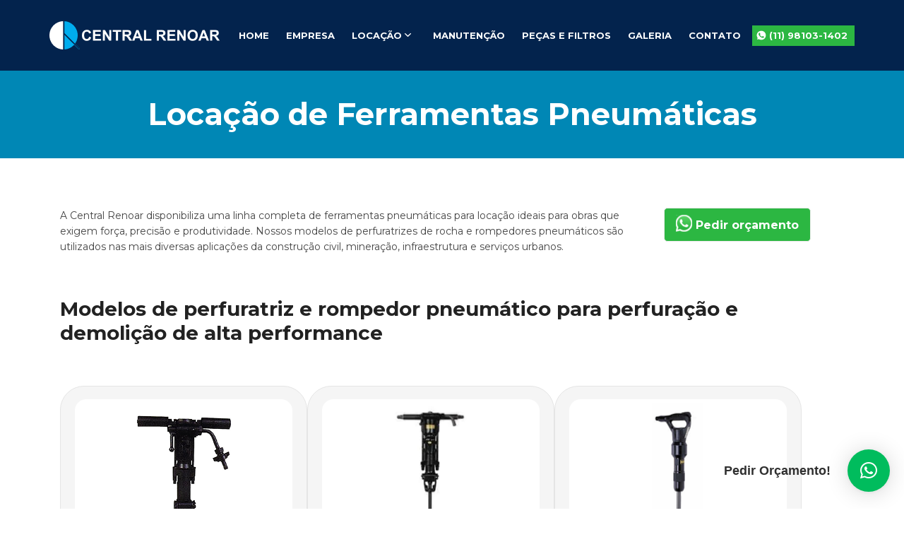

--- FILE ---
content_type: text/html; charset=UTF-8
request_url: https://www.centralrenoar.com.br/ferramentas-pneumaticas/
body_size: 17809
content:
<!DOCTYPE html>
<html lang="pt-BR">

<head>
    <meta name="theme-color" content="#fff">
    <meta name="msapplication-navbutton-color" content="#fff">
    <meta name="apple-mobile-web-app-status-bar-style" content="#fff">
    <meta name="mobile-web-app-capable" content="yes">
    <meta name="application-name" content="centralrenoar">
    <meta charset="utf-8" />
    <meta http-equiv="Content-Type" content="text/html; charset=UTF-8" />
    <meta http-equiv="X-UA-Compatible" content="IE=Edge;chrome=1">
    <meta name="viewport" content="width=device-width, initial-scale=1, minimum-scale=1, maximum-scale=1">
    <meta http-equiv="X-UA-Compatible" content="IE=9" />
    <title>
        Aluguel de Ferramentas Pneumáticas | Central Renoar    </title><link rel="preload" as="style" href="https://fonts.googleapis.com/css?family=Ubuntu%3A300%2C400%2C400i%2C500%2C700%7COpen%20Sans%3A300%2C400%2C400i%2C600%2C700&#038;display=swap" /><link rel="stylesheet" href="https://fonts.googleapis.com/css?family=Ubuntu%3A300%2C400%2C400i%2C500%2C700%7COpen%20Sans%3A300%2C400%2C400i%2C600%2C700&#038;display=swap" media="print" onload="this.media='all'" /><noscript><link rel="stylesheet" href="https://fonts.googleapis.com/css?family=Ubuntu%3A300%2C400%2C400i%2C500%2C700%7COpen%20Sans%3A300%2C400%2C400i%2C600%2C700&#038;display=swap" /></noscript><link rel="preload" as="style" href="https://fonts.googleapis.com/css2?family=Montserrat:wght@300;400;500;600;700;800;900&#038;display=swap" /><link rel="stylesheet" href="https://fonts.googleapis.com/css2?family=Montserrat:wght@300;400;500;600;700;800;900&#038;display=swap" media="print" onload="this.media='all'" /><noscript><link rel="stylesheet" href="https://fonts.googleapis.com/css2?family=Montserrat:wght@300;400;500;600;700;800;900&#038;display=swap" /></noscript><link rel="stylesheet" href="https://www.centralrenoar.com.br/wp-content/cache/min/1/440ab83eb7220cbc22dd5e77f1333be9.css" media="all" data-minify="1" />

    <!-- For use in JS files -->
    <script type="text/javascript">
        var template_dir = "https://www.centralrenoar.com.br/wp-content/themes/centralrenoar";
        window.ajaxurl = 'https://www.centralrenoar.com.br/wp-admin/admin-ajax.php';
    </script>
    <link rel="profile" href="https://gmpg.org/xfn/11" />
    <link rel="pingback" href="https://www.centralrenoar.com.br/xmlrpc.php" />
    <meta name='robots' content='index, follow, max-image-preview:large, max-snippet:-1, max-video-preview:-1' />
	<style>img:is([sizes="auto" i], [sizes^="auto," i]) { contain-intrinsic-size: 3000px 1500px }</style>
	
	<!-- This site is optimized with the Yoast SEO plugin v26.5 - https://yoast.com/wordpress/plugins/seo/ -->
	<meta name="description" content="A Central Renoar trabalha com locação de ferramentas pneumáticas para quebra de pedras, rochas e outros. Podemos te ajudar. Fale Conosco!" />
	<link rel="canonical" href="https://www.centralrenoar.com.br/ferramentas-pneumaticas/" />
	<meta name="twitter:label1" content="Est. tempo de leitura" />
	<meta name="twitter:data1" content="8 minutos" />
	<script type="application/ld+json" class="yoast-schema-graph">{"@context":"https://schema.org","@graph":[{"@type":"WebPage","@id":"https://www.centralrenoar.com.br/ferramentas-pneumaticas/","url":"https://www.centralrenoar.com.br/ferramentas-pneumaticas/","name":"Aluguel de Ferramentas Pneumáticas | Central Renoar","isPartOf":{"@id":"https://www.centralrenoar.com.br/#website"},"datePublished":"2022-07-07T15:49:08+00:00","dateModified":"2025-08-15T07:34:08+00:00","description":"A Central Renoar trabalha com locação de ferramentas pneumáticas para quebra de pedras, rochas e outros. Podemos te ajudar. Fale Conosco!","breadcrumb":{"@id":"https://www.centralrenoar.com.br/ferramentas-pneumaticas/#breadcrumb"},"inLanguage":"pt-BR","potentialAction":[{"@type":"ReadAction","target":["https://www.centralrenoar.com.br/ferramentas-pneumaticas/"]}]},{"@type":"BreadcrumbList","@id":"https://www.centralrenoar.com.br/ferramentas-pneumaticas/#breadcrumb","itemListElement":[{"@type":"ListItem","position":1,"name":"Início","item":"https://www.centralrenoar.com.br/"},{"@type":"ListItem","position":2,"name":"Ferramentas Pneumáticas"}]},{"@type":"WebSite","@id":"https://www.centralrenoar.com.br/#website","url":"https://www.centralrenoar.com.br/","name":"centralrenoar","description":"Central Renoar - Tudo para aluguel de compressor","potentialAction":[{"@type":"SearchAction","target":{"@type":"EntryPoint","urlTemplate":"https://www.centralrenoar.com.br/?s={search_term_string}"},"query-input":{"@type":"PropertyValueSpecification","valueRequired":true,"valueName":"search_term_string"}}],"inLanguage":"pt-BR"}]}</script>
	<!-- / Yoast SEO plugin. -->


<!-- Hubbub v.1.36.3 https://morehubbub.com/ -->
<meta property="og:locale" content="pt_BR" />
<meta property="og:type" content="article" />
<meta property="og:title" content="Aluguel de Ferramentas Pneumáticas | Central Renoar" />
<meta property="og:description" content="A Central Renoar trabalha com locação de ferramentas pneumáticas para quebra de pedras, rochas e outros. Podemos te ajudar. Fale Conosco!" />
<meta property="og:url" content="https://www.centralrenoar.com.br/ferramentas-pneumaticas/" />
<meta property="og:site_name" content="centralrenoar" />
<meta property="og:updated_time" content="2025-08-15T04:34:08+00:00" />
<meta property="article:published_time" content="2022-07-07T12:49:08+00:00" />
<meta property="article:modified_time" content="2025-08-15T04:34:08+00:00" />
<meta name="twitter:card" content="summary_large_image" />
<meta name="twitter:title" content="Aluguel de Ferramentas Pneumáticas | Central Renoar" />
<meta name="twitter:description" content="A Central Renoar trabalha com locação de ferramentas pneumáticas para quebra de pedras, rochas e outros. Podemos te ajudar. Fale Conosco!" />
<meta class="flipboard-article" content="A Central Renoar trabalha com locação de ferramentas pneumáticas para quebra de pedras, rochas e outros. Podemos te ajudar. Fale Conosco!" />
<!-- Hubbub v.1.36.3 https://morehubbub.com/ -->
<link rel='dns-prefetch' href='//hcaptcha.com' />
<link href='https://fonts.gstatic.com' crossorigin rel='preconnect' />

<style id='classic-theme-styles-inline-css' type='text/css'>
/*! This file is auto-generated */
.wp-block-button__link{color:#fff;background-color:#32373c;border-radius:9999px;box-shadow:none;text-decoration:none;padding:calc(.667em + 2px) calc(1.333em + 2px);font-size:1.125em}.wp-block-file__button{background:#32373c;color:#fff;text-decoration:none}
</style>
<style id='global-styles-inline-css' type='text/css'>
:root{--wp--preset--aspect-ratio--square: 1;--wp--preset--aspect-ratio--4-3: 4/3;--wp--preset--aspect-ratio--3-4: 3/4;--wp--preset--aspect-ratio--3-2: 3/2;--wp--preset--aspect-ratio--2-3: 2/3;--wp--preset--aspect-ratio--16-9: 16/9;--wp--preset--aspect-ratio--9-16: 9/16;--wp--preset--color--black: #000000;--wp--preset--color--cyan-bluish-gray: #abb8c3;--wp--preset--color--white: #ffffff;--wp--preset--color--pale-pink: #f78da7;--wp--preset--color--vivid-red: #cf2e2e;--wp--preset--color--luminous-vivid-orange: #ff6900;--wp--preset--color--luminous-vivid-amber: #fcb900;--wp--preset--color--light-green-cyan: #7bdcb5;--wp--preset--color--vivid-green-cyan: #00d084;--wp--preset--color--pale-cyan-blue: #8ed1fc;--wp--preset--color--vivid-cyan-blue: #0693e3;--wp--preset--color--vivid-purple: #9b51e0;--wp--preset--gradient--vivid-cyan-blue-to-vivid-purple: linear-gradient(135deg,rgba(6,147,227,1) 0%,rgb(155,81,224) 100%);--wp--preset--gradient--light-green-cyan-to-vivid-green-cyan: linear-gradient(135deg,rgb(122,220,180) 0%,rgb(0,208,130) 100%);--wp--preset--gradient--luminous-vivid-amber-to-luminous-vivid-orange: linear-gradient(135deg,rgba(252,185,0,1) 0%,rgba(255,105,0,1) 100%);--wp--preset--gradient--luminous-vivid-orange-to-vivid-red: linear-gradient(135deg,rgba(255,105,0,1) 0%,rgb(207,46,46) 100%);--wp--preset--gradient--very-light-gray-to-cyan-bluish-gray: linear-gradient(135deg,rgb(238,238,238) 0%,rgb(169,184,195) 100%);--wp--preset--gradient--cool-to-warm-spectrum: linear-gradient(135deg,rgb(74,234,220) 0%,rgb(151,120,209) 20%,rgb(207,42,186) 40%,rgb(238,44,130) 60%,rgb(251,105,98) 80%,rgb(254,248,76) 100%);--wp--preset--gradient--blush-light-purple: linear-gradient(135deg,rgb(255,206,236) 0%,rgb(152,150,240) 100%);--wp--preset--gradient--blush-bordeaux: linear-gradient(135deg,rgb(254,205,165) 0%,rgb(254,45,45) 50%,rgb(107,0,62) 100%);--wp--preset--gradient--luminous-dusk: linear-gradient(135deg,rgb(255,203,112) 0%,rgb(199,81,192) 50%,rgb(65,88,208) 100%);--wp--preset--gradient--pale-ocean: linear-gradient(135deg,rgb(255,245,203) 0%,rgb(182,227,212) 50%,rgb(51,167,181) 100%);--wp--preset--gradient--electric-grass: linear-gradient(135deg,rgb(202,248,128) 0%,rgb(113,206,126) 100%);--wp--preset--gradient--midnight: linear-gradient(135deg,rgb(2,3,129) 0%,rgb(40,116,252) 100%);--wp--preset--font-size--small: 13px;--wp--preset--font-size--medium: 20px;--wp--preset--font-size--large: 36px;--wp--preset--font-size--x-large: 42px;--wp--preset--spacing--20: 0.44rem;--wp--preset--spacing--30: 0.67rem;--wp--preset--spacing--40: 1rem;--wp--preset--spacing--50: 1.5rem;--wp--preset--spacing--60: 2.25rem;--wp--preset--spacing--70: 3.38rem;--wp--preset--spacing--80: 5.06rem;--wp--preset--shadow--natural: 6px 6px 9px rgba(0, 0, 0, 0.2);--wp--preset--shadow--deep: 12px 12px 50px rgba(0, 0, 0, 0.4);--wp--preset--shadow--sharp: 6px 6px 0px rgba(0, 0, 0, 0.2);--wp--preset--shadow--outlined: 6px 6px 0px -3px rgba(255, 255, 255, 1), 6px 6px rgba(0, 0, 0, 1);--wp--preset--shadow--crisp: 6px 6px 0px rgba(0, 0, 0, 1);}:where(.is-layout-flex){gap: 0.5em;}:where(.is-layout-grid){gap: 0.5em;}body .is-layout-flex{display: flex;}.is-layout-flex{flex-wrap: wrap;align-items: center;}.is-layout-flex > :is(*, div){margin: 0;}body .is-layout-grid{display: grid;}.is-layout-grid > :is(*, div){margin: 0;}:where(.wp-block-columns.is-layout-flex){gap: 2em;}:where(.wp-block-columns.is-layout-grid){gap: 2em;}:where(.wp-block-post-template.is-layout-flex){gap: 1.25em;}:where(.wp-block-post-template.is-layout-grid){gap: 1.25em;}.has-black-color{color: var(--wp--preset--color--black) !important;}.has-cyan-bluish-gray-color{color: var(--wp--preset--color--cyan-bluish-gray) !important;}.has-white-color{color: var(--wp--preset--color--white) !important;}.has-pale-pink-color{color: var(--wp--preset--color--pale-pink) !important;}.has-vivid-red-color{color: var(--wp--preset--color--vivid-red) !important;}.has-luminous-vivid-orange-color{color: var(--wp--preset--color--luminous-vivid-orange) !important;}.has-luminous-vivid-amber-color{color: var(--wp--preset--color--luminous-vivid-amber) !important;}.has-light-green-cyan-color{color: var(--wp--preset--color--light-green-cyan) !important;}.has-vivid-green-cyan-color{color: var(--wp--preset--color--vivid-green-cyan) !important;}.has-pale-cyan-blue-color{color: var(--wp--preset--color--pale-cyan-blue) !important;}.has-vivid-cyan-blue-color{color: var(--wp--preset--color--vivid-cyan-blue) !important;}.has-vivid-purple-color{color: var(--wp--preset--color--vivid-purple) !important;}.has-black-background-color{background-color: var(--wp--preset--color--black) !important;}.has-cyan-bluish-gray-background-color{background-color: var(--wp--preset--color--cyan-bluish-gray) !important;}.has-white-background-color{background-color: var(--wp--preset--color--white) !important;}.has-pale-pink-background-color{background-color: var(--wp--preset--color--pale-pink) !important;}.has-vivid-red-background-color{background-color: var(--wp--preset--color--vivid-red) !important;}.has-luminous-vivid-orange-background-color{background-color: var(--wp--preset--color--luminous-vivid-orange) !important;}.has-luminous-vivid-amber-background-color{background-color: var(--wp--preset--color--luminous-vivid-amber) !important;}.has-light-green-cyan-background-color{background-color: var(--wp--preset--color--light-green-cyan) !important;}.has-vivid-green-cyan-background-color{background-color: var(--wp--preset--color--vivid-green-cyan) !important;}.has-pale-cyan-blue-background-color{background-color: var(--wp--preset--color--pale-cyan-blue) !important;}.has-vivid-cyan-blue-background-color{background-color: var(--wp--preset--color--vivid-cyan-blue) !important;}.has-vivid-purple-background-color{background-color: var(--wp--preset--color--vivid-purple) !important;}.has-black-border-color{border-color: var(--wp--preset--color--black) !important;}.has-cyan-bluish-gray-border-color{border-color: var(--wp--preset--color--cyan-bluish-gray) !important;}.has-white-border-color{border-color: var(--wp--preset--color--white) !important;}.has-pale-pink-border-color{border-color: var(--wp--preset--color--pale-pink) !important;}.has-vivid-red-border-color{border-color: var(--wp--preset--color--vivid-red) !important;}.has-luminous-vivid-orange-border-color{border-color: var(--wp--preset--color--luminous-vivid-orange) !important;}.has-luminous-vivid-amber-border-color{border-color: var(--wp--preset--color--luminous-vivid-amber) !important;}.has-light-green-cyan-border-color{border-color: var(--wp--preset--color--light-green-cyan) !important;}.has-vivid-green-cyan-border-color{border-color: var(--wp--preset--color--vivid-green-cyan) !important;}.has-pale-cyan-blue-border-color{border-color: var(--wp--preset--color--pale-cyan-blue) !important;}.has-vivid-cyan-blue-border-color{border-color: var(--wp--preset--color--vivid-cyan-blue) !important;}.has-vivid-purple-border-color{border-color: var(--wp--preset--color--vivid-purple) !important;}.has-vivid-cyan-blue-to-vivid-purple-gradient-background{background: var(--wp--preset--gradient--vivid-cyan-blue-to-vivid-purple) !important;}.has-light-green-cyan-to-vivid-green-cyan-gradient-background{background: var(--wp--preset--gradient--light-green-cyan-to-vivid-green-cyan) !important;}.has-luminous-vivid-amber-to-luminous-vivid-orange-gradient-background{background: var(--wp--preset--gradient--luminous-vivid-amber-to-luminous-vivid-orange) !important;}.has-luminous-vivid-orange-to-vivid-red-gradient-background{background: var(--wp--preset--gradient--luminous-vivid-orange-to-vivid-red) !important;}.has-very-light-gray-to-cyan-bluish-gray-gradient-background{background: var(--wp--preset--gradient--very-light-gray-to-cyan-bluish-gray) !important;}.has-cool-to-warm-spectrum-gradient-background{background: var(--wp--preset--gradient--cool-to-warm-spectrum) !important;}.has-blush-light-purple-gradient-background{background: var(--wp--preset--gradient--blush-light-purple) !important;}.has-blush-bordeaux-gradient-background{background: var(--wp--preset--gradient--blush-bordeaux) !important;}.has-luminous-dusk-gradient-background{background: var(--wp--preset--gradient--luminous-dusk) !important;}.has-pale-ocean-gradient-background{background: var(--wp--preset--gradient--pale-ocean) !important;}.has-electric-grass-gradient-background{background: var(--wp--preset--gradient--electric-grass) !important;}.has-midnight-gradient-background{background: var(--wp--preset--gradient--midnight) !important;}.has-small-font-size{font-size: var(--wp--preset--font-size--small) !important;}.has-medium-font-size{font-size: var(--wp--preset--font-size--medium) !important;}.has-large-font-size{font-size: var(--wp--preset--font-size--large) !important;}.has-x-large-font-size{font-size: var(--wp--preset--font-size--x-large) !important;}
:where(.wp-block-post-template.is-layout-flex){gap: 1.25em;}:where(.wp-block-post-template.is-layout-grid){gap: 1.25em;}
:where(.wp-block-columns.is-layout-flex){gap: 2em;}:where(.wp-block-columns.is-layout-grid){gap: 2em;}
:root :where(.wp-block-pullquote){font-size: 1.5em;line-height: 1.6;}
</style>






<style id='dpsp-frontend-style-pro-inline-css' type='text/css'>

				@media screen and ( max-width : 720px ) {
					.dpsp-content-wrapper.dpsp-hide-on-mobile,
					.dpsp-share-text.dpsp-hide-on-mobile {
						display: none;
					}
					.dpsp-has-spacing .dpsp-networks-btns-wrapper li {
						margin:0 2% 10px 0;
					}
					.dpsp-network-btn.dpsp-has-label:not(.dpsp-has-count) {
						max-height: 40px;
						padding: 0;
						justify-content: center;
					}
					.dpsp-content-wrapper.dpsp-size-small .dpsp-network-btn.dpsp-has-label:not(.dpsp-has-count){
						max-height: 32px;
					}
					.dpsp-content-wrapper.dpsp-size-large .dpsp-network-btn.dpsp-has-label:not(.dpsp-has-count){
						max-height: 46px;
					}
				}
			
			@media screen and ( max-width : 720px ) {
				aside#dpsp-floating-sidebar.dpsp-hide-on-mobile.opened {
					display: none;
				}
			}
			
</style>

<script type="text/javascript" src="https://www.centralrenoar.com.br/wp-includes/js/jquery/jquery.min.js?ver=3.7.1" id="jquery-core-js" defer></script>
<script type="text/javascript" src="https://www.centralrenoar.com.br/wp-includes/js/jquery/jquery-migrate.min.js?ver=3.4.1" id="jquery-migrate-js" defer></script>
<script type="text/javascript" src="https://www.centralrenoar.com.br/wp-content/themes/centralrenoar/modules/bootstrap/bootstrap.min.js?ver=6.8.3" id="bootstrap-js-js" defer></script>
<script type="text/javascript" src="https://www.centralrenoar.com.br/wp-content/themes/centralrenoar/assets/js/main.js?ver=6.8.3" id="main-js-js" defer></script>
<script></script><link rel="https://api.w.org/" href="https://www.centralrenoar.com.br/wp-json/" /><link rel="alternate" title="JSON" type="application/json" href="https://www.centralrenoar.com.br/wp-json/wp/v2/pages/105" /><link rel="EditURI" type="application/rsd+xml" title="RSD" href="https://www.centralrenoar.com.br/xmlrpc.php?rsd" />
<meta name="generator" content="WordPress 6.8.3" />
<link rel='shortlink' href='https://www.centralrenoar.com.br/?p=105' />
<link rel="alternate" title="oEmbed (JSON)" type="application/json+oembed" href="https://www.centralrenoar.com.br/wp-json/oembed/1.0/embed?url=https%3A%2F%2Fwww.centralrenoar.com.br%2Fferramentas-pneumaticas%2F" />
<link rel="alternate" title="oEmbed (XML)" type="text/xml+oembed" href="https://www.centralrenoar.com.br/wp-json/oembed/1.0/embed?url=https%3A%2F%2Fwww.centralrenoar.com.br%2Fferramentas-pneumaticas%2F&#038;format=xml" />
<meta name="framework" content="Redux 4.3.9" /><style>
.h-captcha{position:relative;display:block;margin-bottom:2rem;padding:0;clear:both}.h-captcha[data-size="normal"]{width:303px;height:78px}.h-captcha[data-size="compact"]{width:164px;height:144px}.h-captcha[data-size="invisible"]{display:none}.h-captcha::before{content:'';display:block;position:absolute;top:0;left:0;background:url(https://www.centralrenoar.com.br/wp-content/plugins/hcaptcha-for-forms-and-more/assets/images/hcaptcha-div-logo.svg) no-repeat;border:1px solid #fff0;border-radius:4px}.h-captcha[data-size="normal"]::before{width:300px;height:74px;background-position:94% 28%}.h-captcha[data-size="compact"]::before{width:156px;height:136px;background-position:50% 79%}.h-captcha[data-theme="light"]::before,body.is-light-theme .h-captcha[data-theme="auto"]::before,.h-captcha[data-theme="auto"]::before{background-color:#fafafa;border:1px solid #e0e0e0}.h-captcha[data-theme="dark"]::before,body.is-dark-theme .h-captcha[data-theme="auto"]::before,html.wp-dark-mode-active .h-captcha[data-theme="auto"]::before,html.drdt-dark-mode .h-captcha[data-theme="auto"]::before{background-image:url(https://www.centralrenoar.com.br/wp-content/plugins/hcaptcha-for-forms-and-more/assets/images/hcaptcha-div-logo-white.svg);background-repeat:no-repeat;background-color:#333;border:1px solid #f5f5f5}@media (prefers-color-scheme:dark){.h-captcha[data-theme="auto"]::before{background-image:url(https://www.centralrenoar.com.br/wp-content/plugins/hcaptcha-for-forms-and-more/assets/images/hcaptcha-div-logo-white.svg);background-repeat:no-repeat;background-color:#333;border:1px solid #f5f5f5}}.h-captcha[data-theme="custom"]::before{background-color:initial}.h-captcha[data-size="invisible"]::before{display:none}.h-captcha iframe{position:relative}div[style*="z-index: 2147483647"] div[style*="border-width: 11px"][style*="position: absolute"][style*="pointer-events: none"]{border-style:none}
</style>
<meta name="hubbub-info" description="Hubbub 1.36.3"><meta name="generator" content="Powered by WPBakery Page Builder - drag and drop page builder for WordPress."/>
<style data-type="vc_custom-css">#sec_outros_produtos .outros_produtos_row .outros_produtos_box .wpb_wrapper .outros_produtos_group .outros_produtos_list .vc_column-inner>.wpb_wrapper .produto_item:nth-child(4) {
    display: none;
}</style><style>
span[data-name="hcap-cf7"] .h-captcha{margin-bottom:0}span[data-name="hcap-cf7"]~input[type="submit"],span[data-name="hcap-cf7"]~button[type="submit"]{margin-top:2rem}
</style>
<style type="text/css" data-type="vc_shortcodes-default-css">.vc_do_btn{margin-bottom:22px;}</style><style type="text/css" data-type="vc_shortcodes-custom-css">.vc_custom_1755209605428{background-color: #0087B5 !important;}.vc_custom_1755241298921{background-color: #F5F5F5 !important;}.vc_custom_1755210049589{background-image: url(https://www.centralrenoar.com.br/wp-content/uploads/2025/08/bg-min-1.jpg?id=29555) !important;}.vc_custom_1657654785538{background-color: #f7f7f7 !important;}</style><noscript><style> .wpb_animate_when_almost_visible { opacity: 1; }</style></noscript><noscript><style id="rocket-lazyload-nojs-css">.rll-youtube-player, [data-lazy-src]{display:none !important;}</style></noscript>    <link rel='shortcut icon' href='/favicon.ico' type='image/x-icon' />
</head>

<body data-rsssl=1 class="wp-singular page-template-default page page-id-105 wp-theme-centralrenoar wpb-js-composer js-comp-ver-8.5 vc_responsive" data-pid="105">

    <header id="header">
        <div class="main-menu">
            <div class="container">
                <div class="row">
                    <div class="col-md-12">
                        <div class="contents">


                            <div class="box-logo">
                                                                <a href="https://www.centralrenoar.com.br" title="centralrenoar">
                                    <span class="logo">
                                        Central Renoar - Tudo para aluguel de compressor                                    </span>
                                </a>
                            </div>

                            <div class="box-menu">
                                <nav>
                                    <div class="menu-menu-principal-container"><ul id="menu-menu-principal" class="menu"><li id="menu-item-209" class="menu-item menu-item-type-post_type menu-item-object-page menu-item-home menu-item-209"><a href="https://www.centralrenoar.com.br/">Home</a></li>
<li id="menu-item-220" class="menu-item menu-item-type-post_type menu-item-object-page menu-item-220"><a href="https://www.centralrenoar.com.br/empresa/">Empresa</a></li>
<li id="menu-item-18" class="dropdown-arrow menu-item menu-item-type-custom menu-item-object-custom current-menu-ancestor current-menu-parent menu-item-has-children menu-item-18"><a href="#">Locação</a>
<ul class="sub-menu">
	<li id="menu-item-221" class="menu-item menu-item-type-custom menu-item-object-custom menu-item-has-children menu-item-221"><a href="#">Compressores</a>
	<ul class="sub-menu">
		<li id="menu-item-214" class="menu-item menu-item-type-post_type menu-item-object-page menu-item-214"><a href="https://www.centralrenoar.com.br/locacao-compressor-a-diesel/">Compressor a diesel</a></li>
		<li id="menu-item-215" class="menu-item menu-item-type-post_type menu-item-object-page menu-item-215"><a href="https://www.centralrenoar.com.br/locacao-compressores-eletricos/">Compressor elétrico</a></li>
	</ul>
</li>
	<li id="menu-item-210" class="menu-item menu-item-type-post_type menu-item-object-page menu-item-210"><a href="https://www.centralrenoar.com.br/aluguel-de-geradores/">Geradores</a></li>
	<li id="menu-item-216" class="menu-item menu-item-type-post_type menu-item-object-page current-menu-item page_item page-item-105 current_page_item menu-item-216"><a href="https://www.centralrenoar.com.br/ferramentas-pneumaticas/" aria-current="page">Ferramentas</a></li>
</ul>
</li>
<li id="menu-item-217" class="menu-item menu-item-type-post_type menu-item-object-page menu-item-217"><a href="https://www.centralrenoar.com.br/manutencao/">Manutenção</a></li>
<li id="menu-item-219" class="menu-item menu-item-type-post_type menu-item-object-page menu-item-219"><a href="https://www.centralrenoar.com.br/pecas-filtros/">Peças e filtros</a></li>
<li id="menu-item-213" class="menu-item menu-item-type-post_type menu-item-object-page menu-item-213"><a href="https://www.centralrenoar.com.br/galeria-de-fotos/">Galeria</a></li>
<li id="menu-item-212" class="menu-item menu-item-type-post_type menu-item-object-page menu-item-has-children menu-item-212"><a href="https://www.centralrenoar.com.br/contato/">Contato</a>
<ul class="sub-menu">
	<li id="menu-item-266" class="menu-item menu-item-type-post_type menu-item-object-page menu-item-266"><a href="https://www.centralrenoar.com.br/contato/">Fale Conosco</a></li>
	<li id="menu-item-211" class="menu-item menu-item-type-post_type menu-item-object-page menu-item-211"><a href="https://www.centralrenoar.com.br/trabalhe-conosco/">Trabalhe conosco</a></li>
</ul>
</li>
<li id="menu-item-23" class="header_button_whatsapp menu-item menu-item-type-custom menu-item-object-custom menu-item-23"><a target="_blank" href="https://api.whatsapp.com/send?phone=5511981031402&#038;text=Ol%C3%A1!%20Estou%20no%20site%20da%20Central%20Renoar%20e%20gostaria%20de%20obter%20mais%20informa%C3%A7%C3%B5es.">(11) 98103-1402</a></li>
</ul></div>                                </nav>
                                <div class="menu-mobile">
                                    <i class="fa fa-bars"></i>
                                </div>
                            </div>

                            <div class="box-mobile">
                                <div class="box-fechar">
                                    <img width="26" height="26" src="data:image/svg+xml,%3Csvg%20xmlns='http://www.w3.org/2000/svg'%20viewBox='0%200%2026%2026'%3E%3C/svg%3E" alt="fechar" data-lazy-src="https://www.centralrenoar.com.br/wp-content/themes/centralrenoar/assets/images/menu-fechar.png" /><noscript><img width="26" height="26" src="https://www.centralrenoar.com.br/wp-content/themes/centralrenoar/assets/images/menu-fechar.png" alt="fechar" /></noscript>
                                </div>
                                <nav>
                                    <div class="menu-menu-principal-container"><ul id="menu-menu-principal-1" class="menu"><li class="menu-item menu-item-type-post_type menu-item-object-page menu-item-home menu-item-209"><a href="https://www.centralrenoar.com.br/">Home</a></li>
<li class="menu-item menu-item-type-post_type menu-item-object-page menu-item-220"><a href="https://www.centralrenoar.com.br/empresa/">Empresa</a></li>
<li class="dropdown-arrow menu-item menu-item-type-custom menu-item-object-custom current-menu-ancestor current-menu-parent menu-item-has-children menu-item-18"><a href="#">Locação</a>
<ul class="sub-menu">
	<li class="menu-item menu-item-type-custom menu-item-object-custom menu-item-has-children menu-item-221"><a href="#">Compressores</a>
	<ul class="sub-menu">
		<li class="menu-item menu-item-type-post_type menu-item-object-page menu-item-214"><a href="https://www.centralrenoar.com.br/locacao-compressor-a-diesel/">Compressor a diesel</a></li>
		<li class="menu-item menu-item-type-post_type menu-item-object-page menu-item-215"><a href="https://www.centralrenoar.com.br/locacao-compressores-eletricos/">Compressor elétrico</a></li>
	</ul>
</li>
	<li class="menu-item menu-item-type-post_type menu-item-object-page menu-item-210"><a href="https://www.centralrenoar.com.br/aluguel-de-geradores/">Geradores</a></li>
	<li class="menu-item menu-item-type-post_type menu-item-object-page current-menu-item page_item page-item-105 current_page_item menu-item-216"><a href="https://www.centralrenoar.com.br/ferramentas-pneumaticas/" aria-current="page">Ferramentas</a></li>
</ul>
</li>
<li class="menu-item menu-item-type-post_type menu-item-object-page menu-item-217"><a href="https://www.centralrenoar.com.br/manutencao/">Manutenção</a></li>
<li class="menu-item menu-item-type-post_type menu-item-object-page menu-item-219"><a href="https://www.centralrenoar.com.br/pecas-filtros/">Peças e filtros</a></li>
<li class="menu-item menu-item-type-post_type menu-item-object-page menu-item-213"><a href="https://www.centralrenoar.com.br/galeria-de-fotos/">Galeria</a></li>
<li class="menu-item menu-item-type-post_type menu-item-object-page menu-item-has-children menu-item-212"><a href="https://www.centralrenoar.com.br/contato/">Contato</a>
<ul class="sub-menu">
	<li class="menu-item menu-item-type-post_type menu-item-object-page menu-item-266"><a href="https://www.centralrenoar.com.br/contato/">Fale Conosco</a></li>
	<li class="menu-item menu-item-type-post_type menu-item-object-page menu-item-211"><a href="https://www.centralrenoar.com.br/trabalhe-conosco/">Trabalhe conosco</a></li>
</ul>
</li>
<li class="header_button_whatsapp menu-item menu-item-type-custom menu-item-object-custom menu-item-23"><a target="_blank" href="https://api.whatsapp.com/send?phone=5511981031402&#038;text=Ol%C3%A1!%20Estou%20no%20site%20da%20Central%20Renoar%20e%20gostaria%20de%20obter%20mais%20informa%C3%A7%C3%B5es.">(11) 98103-1402</a></li>
</ul></div>                                </nav>
                            </div>

                        </div>
                    </div>
                </div>
            </div>
        </div>
    </header>
    
	<main class="container">
		<div class="wpb-content-wrapper"><section id="sec_banner" data-vc-full-width="true" data-vc-full-width-temp="true" data-vc-full-width-init="false" class="vc_section one-line vc_custom_1755209605428 vc_section-has-fill"><div class="vc_row wpb_row vc_row-fluid banner_row"><div class="banner_box wpb_column vc_column_container vc_col-sm-12"><div class="vc_column-inner"><div class="wpb_wrapper"><div id = '' class='title-box'><h1 class='title-style'>Locação de Ferramentas Pneumáticas</h1></div></div></div></div></div></section><div class="vc_row-full-width vc_clearfix"></div><section id="sec_info_txt" class="vc_section"><div class="vc_row wpb_row vc_row-fluid"><div class="wpb_column vc_column_container vc_col-sm-9"><div class="vc_column-inner"><div class="wpb_wrapper">
	<div class="wpb_text_column wpb_content_element" >
		<div class="wpb_wrapper">
			<p>A Central Renoar disponibiliza uma linha completa de ferramentas pneumáticas para locação ideais para obras que exigem força, precisão e produtividade. Nossos modelos de perfuratrizes de rocha e rompedores pneumáticos são utilizados nas mais diversas aplicações da construção civil, mineração, infraestrutura e serviços urbanos.</p>

		</div>
	</div>
</div></div></div><div class="wpb_column vc_column_container vc_col-sm-3"><div class="vc_column-inner"><div class="wpb_wrapper"><div class="vc_btn3-container vc_btn3-inline vc_do_btn" ><a class="vc_general vc_btn3 vc_btn3-size-md vc_btn3-shape-rounded vc_btn3-style-modern vc_btn3-color-grey" href="https://api.whatsapp.com/send?phone=5511981031402&#038;text=Ol%C3%A1!%20Estou%20no%20site%20da%20Central%20Renoar%20e%20gostaria%20de%20obter%20mais%20informa%C3%A7%C3%B5es." title="" target="_blank">Pedir orçamento</a></div></div></div></div></div></section><section id="sec_listar_itens" class="vc_section"><div class="vc_row wpb_row vc_row-fluid row_title"><div class="wpb_column vc_column_container vc_col-sm-12"><div class="vc_column-inner"><div class="wpb_wrapper"><div id = '' class='title-box'><h2 class='title-style'>Modelos de perfuratriz e rompedor pneumático para perfuração e demolição de alta performance</h2></div></div></div></div></div><div class="vc_row wpb_row vc_row-fluid wrap_itens"><div class="wpb_column vc_column_container vc_col-sm-12"><div class="vc_column-inner"><div class="wpb_wrapper"><div class="vc_row wpb_row vc_inner vc_row-fluid row_item"><div class="wpb_column vc_column_container vc_col-sm-12"><div class="vc_column-inner"><div class="wpb_wrapper">
	<div  class="wpb_single_image wpb_content_element vc_align_left wpb_content_element">
		
		<figure class="wpb_wrapper vc_figure">
			<div class="vc_single_image-wrapper   vc_box_border_grey"><img decoding="async" width="221" height="171" src="data:image/svg+xml,%3Csvg%20xmlns='http://www.w3.org/2000/svg'%20viewBox='0%200%20221%20171'%3E%3C/svg%3E" class="vc_single_image-img attachment-full" alt="1" title="1" data-lazy-src="https://www.centralrenoar.com.br/wp-content/uploads/2025/08/1-4.png" /><noscript><img decoding="async" width="221" height="171" src="https://www.centralrenoar.com.br/wp-content/uploads/2025/08/1-4.png" class="vc_single_image-img attachment-full" alt="1" title="1" /></noscript></div>
		</figure>
	</div>
<div id = '' class='title-box'><h2 class='title-style'>Perfuratriz de Rocha RH 571</h2></div>
	<div class="wpb_text_column wpb_content_element" >
		<div class="wpb_wrapper">
			<p><strong>Descrição técnica:</strong></p>
<ul>
<li><strong>Tipo:</strong> Perfuratriz pneumática leve</li>
<li><strong>Peso aproximado:</strong> 19 kg</li>
<li><strong>Consumo de ar:</strong> 2,0 m³/min</li>
<li><strong>Pressão de Trabalho:</strong> 7 bar</li>
<li><strong>Tipo de broca:</strong> 22 mm x 108 mm</li>
</ul>
<p><strong>Aplicações ideais:</strong></p>
<ul>
<li>Ideal para perfurações horizontais e inclinadas</li>
<li>Escavações em rochas de dureza média</li>
<li>Obras urbanas, redes de esgoto, fundações e contenções</li>
</ul>
<p><strong>Benefícios:</strong></p>
<ul>
<li>Leveza e manuseio fácil em áreas confinadas</li>
<li>Alta frequência de impacto, aumentando a produtividade</li>
<li>Redução no tempo de perfuração por metro linear</li>
</ul>

		</div>
	</div>
<div class="vc_btn3-container vc_btn3-inline vc_do_btn" ><a class="vc_general vc_btn3 vc_btn3-size-md vc_btn3-shape-rounded vc_btn3-style-modern vc_btn3-color-grey" href="https://api.whatsapp.com/send?phone=5511981031402&#038;text=Ol%C3%A1!%20Estou%20no%20site%20da%20Central%20Renoar%20e%20gostaria%20de%20obter%20mais%20informa%C3%A7%C3%B5es." title="" target="_blank">Alugar agora</a></div></div></div></div></div><div class="vc_row wpb_row vc_inner vc_row-fluid row_item"><div class="wpb_column vc_column_container vc_col-sm-12"><div class="vc_column-inner"><div class="wpb_wrapper">
	<div  class="wpb_single_image wpb_content_element vc_align_left wpb_content_element">
		
		<figure class="wpb_wrapper vc_figure">
			<div class="vc_single_image-wrapper   vc_box_border_grey"><img fetchpriority="high" decoding="async" width="314" height="210" src="data:image/svg+xml,%3Csvg%20xmlns='http://www.w3.org/2000/svg'%20viewBox='0%200%20314%20210'%3E%3C/svg%3E" class="vc_single_image-img attachment-full" alt="2" title="2" data-lazy-srcset="https://www.centralrenoar.com.br/wp-content/uploads/2025/08/2-4.png 314w, https://www.centralrenoar.com.br/wp-content/uploads/2025/08/2-4-300x201.png 300w" data-lazy-sizes="(max-width: 314px) 100vw, 314px" data-lazy-src="https://www.centralrenoar.com.br/wp-content/uploads/2025/08/2-4.png" /><noscript><img fetchpriority="high" decoding="async" width="314" height="210" src="https://www.centralrenoar.com.br/wp-content/uploads/2025/08/2-4.png" class="vc_single_image-img attachment-full" alt="2" title="2" srcset="https://www.centralrenoar.com.br/wp-content/uploads/2025/08/2-4.png 314w, https://www.centralrenoar.com.br/wp-content/uploads/2025/08/2-4-300x201.png 300w" sizes="(max-width: 314px) 100vw, 314px" /></noscript></div>
		</figure>
	</div>
<div id = '' class='title-box'><h2 class='title-style'>Perfuratriz de Rocha RH 658</h2></div>
	<div class="wpb_text_column wpb_content_element" >
		<div class="wpb_wrapper">
			<p><strong>Descrição técnica:</strong></p>
<ul>
<li><strong>Tipo:</strong> Perfuratriz pneumática robusta</li>
<li><strong>Peso aproximado:</strong> 24 kg</li>
<li><strong>Consumo de ar:</strong> 3,0 m³/min</li>
<li><strong>Pressão de Trabalho:</strong> 7 bar</li>
<li><strong>Tipo de broca:</strong> 25 mm x 108 mm</li>
</ul>
<p><strong>Aplicações ideais:</strong></p>
<ul>
<li>Perfurações em rochas duras e compactas</li>
<li>Obras de grande porte, fundações profundas, pedreiras</li>
</ul>
<p><strong>Benefícios:</strong></p>
<ul>
<li>Alta potência para perfurações profundas e contínuas</li>
<li>Resistência em ambientes severos</li>
<li>Menor necessidade de manutenção frequente</li>
</ul>

		</div>
	</div>
<div class="vc_btn3-container vc_btn3-inline vc_do_btn" ><a class="vc_general vc_btn3 vc_btn3-size-md vc_btn3-shape-rounded vc_btn3-style-modern vc_btn3-color-grey" href="https://api.whatsapp.com/send?phone=5511981031402&#038;text=Ol%C3%A1!%20Estou%20no%20site%20da%20Central%20Renoar%20e%20gostaria%20de%20obter%20mais%20informa%C3%A7%C3%B5es." title="" target="_blank">Alugar agora</a></div></div></div></div></div><div class="vc_row wpb_row vc_inner vc_row-fluid row_item"><div class="wpb_column vc_column_container vc_col-sm-12"><div class="vc_column-inner"><div class="wpb_wrapper">
	<div  class="wpb_single_image wpb_content_element vc_align_left wpb_content_element">
		
		<figure class="wpb_wrapper vc_figure">
			<div class="vc_single_image-wrapper   vc_box_border_grey"><img decoding="async" width="314" height="210" src="data:image/svg+xml,%3Csvg%20xmlns='http://www.w3.org/2000/svg'%20viewBox='0%200%20314%20210'%3E%3C/svg%3E" class="vc_single_image-img attachment-full" alt="3" title="3" data-lazy-srcset="https://www.centralrenoar.com.br/wp-content/uploads/2025/08/3-4.png 314w, https://www.centralrenoar.com.br/wp-content/uploads/2025/08/3-4-300x201.png 300w" data-lazy-sizes="(max-width: 314px) 100vw, 314px" data-lazy-src="https://www.centralrenoar.com.br/wp-content/uploads/2025/08/3-4.png" /><noscript><img decoding="async" width="314" height="210" src="https://www.centralrenoar.com.br/wp-content/uploads/2025/08/3-4.png" class="vc_single_image-img attachment-full" alt="3" title="3" srcset="https://www.centralrenoar.com.br/wp-content/uploads/2025/08/3-4.png 314w, https://www.centralrenoar.com.br/wp-content/uploads/2025/08/3-4-300x201.png 300w" sizes="(max-width: 314px) 100vw, 314px" /></noscript></div>
		</figure>
	</div>
<div id = '' class='title-box'><h2 class='title-style'>Rompedor Pneumático 10 KG</h2></div>
	<div class="wpb_text_column wpb_content_element" >
		<div class="wpb_wrapper">
			<p><strong>Descrição técnica:</strong></p>
<ul>
<li><strong>Peso:</strong> 10 kg</li>
<li><strong>Consumo de ar:</strong> 1,5 a 2 m³/min</li>
<li><strong>Pressão de Trabalho:</strong> 7 bar</li>
</ul>
<p><strong>Aplicações ideais:</strong></p>
<ul>
<li>Demolições leves e ajustes em concreto</li>
<li>Reparo de calçadas, remoção de azulejos, obras internas</li>
</ul>
<p><strong>Benefícios:</strong></p>
<ul>
<li>Compacto e leve para trabalhos de precisão</li>
<li>Fácil transporte e operação em locais de difícil acesso</li>
<li>Reduz esforço manual e tempo de serviço</li>
</ul>

		</div>
	</div>
<div class="vc_btn3-container vc_btn3-inline vc_do_btn" ><a class="vc_general vc_btn3 vc_btn3-size-md vc_btn3-shape-rounded vc_btn3-style-modern vc_btn3-color-grey" href="https://api.whatsapp.com/send?phone=5511981031402&#038;text=Ol%C3%A1!%20Estou%20no%20site%20da%20Central%20Renoar%20e%20gostaria%20de%20obter%20mais%20informa%C3%A7%C3%B5es." title="" target="_blank">Alugar agora</a></div></div></div></div></div><div class="vc_row wpb_row vc_inner vc_row-fluid row_item"><div class="wpb_column vc_column_container vc_col-sm-12"><div class="vc_column-inner"><div class="wpb_wrapper">
	<div  class="wpb_single_image wpb_content_element vc_align_left wpb_content_element">
		
		<figure class="wpb_wrapper vc_figure">
			<div class="vc_single_image-wrapper   vc_box_border_grey"><img decoding="async" width="314" height="210" src="data:image/svg+xml,%3Csvg%20xmlns='http://www.w3.org/2000/svg'%20viewBox='0%200%20314%20210'%3E%3C/svg%3E" class="vc_single_image-img attachment-full" alt="4" title="4" data-lazy-srcset="https://www.centralrenoar.com.br/wp-content/uploads/2025/08/4-4.png 314w, https://www.centralrenoar.com.br/wp-content/uploads/2025/08/4-4-300x201.png 300w" data-lazy-sizes="(max-width: 314px) 100vw, 314px" data-lazy-src="https://www.centralrenoar.com.br/wp-content/uploads/2025/08/4-4.png" /><noscript><img decoding="async" width="314" height="210" src="https://www.centralrenoar.com.br/wp-content/uploads/2025/08/4-4.png" class="vc_single_image-img attachment-full" alt="4" title="4" srcset="https://www.centralrenoar.com.br/wp-content/uploads/2025/08/4-4.png 314w, https://www.centralrenoar.com.br/wp-content/uploads/2025/08/4-4-300x201.png 300w" sizes="(max-width: 314px) 100vw, 314px" /></noscript></div>
		</figure>
	</div>
<div id = '' class='title-box'><h2 class='title-style'>Rompedor Pneumático 30 KG</h2></div>
	<div class="wpb_text_column wpb_content_element" >
		<div class="wpb_wrapper">
			<p><strong>Descrição técnica:</strong></p>
<ul>
<li><strong>Peso:</strong> 30 kg</li>
<li><strong>Consumo de ar:</strong> 3 m³/min</li>
<li><strong>Pressão de Trabalho:</strong> 7 bar</li>
</ul>
<p><strong>Aplicações ideais:</strong></p>
<ul>
<li>Demolição de estruturas de concreto</li>
<li>Quebra de asfalto, blocos e colunas</li>
</ul>
<p><strong>Benefícios:</strong></p>
<ul>
<li>Excelente desempenho em demolições médias</li>
<li>Reduz o tempo de execução da obra</li>
<li>Alta durabilidade para uso contínuo</li>
</ul>

		</div>
	</div>
<div class="vc_btn3-container vc_btn3-inline vc_do_btn" ><a class="vc_general vc_btn3 vc_btn3-size-md vc_btn3-shape-rounded vc_btn3-style-modern vc_btn3-color-grey" href="https://api.whatsapp.com/send?phone=5511981031402&#038;text=Ol%C3%A1!%20Estou%20no%20site%20da%20Central%20Renoar%20e%20gostaria%20de%20obter%20mais%20informa%C3%A7%C3%B5es." title="" target="_blank">Alugar agora</a></div></div></div></div></div><div class="vc_row wpb_row vc_inner vc_row-fluid row_item"><div class="wpb_column vc_column_container vc_col-sm-12"><div class="vc_column-inner"><div class="wpb_wrapper">
	<div  class="wpb_single_image wpb_content_element vc_align_left wpb_content_element">
		
		<figure class="wpb_wrapper vc_figure">
			<div class="vc_single_image-wrapper   vc_box_border_grey"><img decoding="async" width="314" height="210" src="data:image/svg+xml,%3Csvg%20xmlns='http://www.w3.org/2000/svg'%20viewBox='0%200%20314%20210'%3E%3C/svg%3E" class="vc_single_image-img attachment-full" alt="5" title="5" data-lazy-srcset="https://www.centralrenoar.com.br/wp-content/uploads/2025/08/5-3.png 314w, https://www.centralrenoar.com.br/wp-content/uploads/2025/08/5-3-300x201.png 300w" data-lazy-sizes="(max-width: 314px) 100vw, 314px" data-lazy-src="https://www.centralrenoar.com.br/wp-content/uploads/2025/08/5-3.png" /><noscript><img decoding="async" width="314" height="210" src="https://www.centralrenoar.com.br/wp-content/uploads/2025/08/5-3.png" class="vc_single_image-img attachment-full" alt="5" title="5" srcset="https://www.centralrenoar.com.br/wp-content/uploads/2025/08/5-3.png 314w, https://www.centralrenoar.com.br/wp-content/uploads/2025/08/5-3-300x201.png 300w" sizes="(max-width: 314px) 100vw, 314px" /></noscript></div>
		</figure>
	</div>
<div id = '' class='title-box'><h2 class='title-style'>Rompedor Pneumático 40 KG</h2></div>
	<div class="wpb_text_column wpb_content_element" >
		<div class="wpb_wrapper">
			<p><strong>Descrição técnica:</strong></p>
<ul>
<li>Peso: 40 kg</li>
<li>Consumo de ar: 4 m³/min</li>
<li>Pressão de Trabalho: 7 bar</li>
</ul>
<p><strong>Aplicações ideais:</strong></p>
<ul>
<li>Demolições pesadas e industriais</li>
<li>Quebra de rochas, fundações, pisos industriais</li>
</ul>
<p><strong>Benefícios:</strong></p>
<ul>
<li>Potência máxima para serviços exigentes</li>
<li>Eficiência e rapidez na demolição de grandes estruturas</li>
<li>Economia de tempo e menor uso de mão de obra</li>
</ul>

		</div>
	</div>
<div class="vc_btn3-container vc_btn3-inline vc_do_btn" ><a class="vc_general vc_btn3 vc_btn3-size-md vc_btn3-shape-rounded vc_btn3-style-modern vc_btn3-color-grey" href="https://api.whatsapp.com/send?phone=5511981031402&#038;text=Ol%C3%A1!%20Estou%20no%20site%20da%20Central%20Renoar%20e%20gostaria%20de%20obter%20mais%20informa%C3%A7%C3%B5es." title="" target="_blank">Alugar agora</a></div></div></div></div></div></div></div></div></div></section><section id="sec_info_produtos" class="vc_section"><div class="vc_row wpb_row vc_row-fluid row_title"><div class="wpb_column vc_column_container vc_col-sm-12"><div class="vc_column-inner"><div class="wpb_wrapper"><div id = '' class='title-box'><h2 class='title-style'>Na Central Renoar, nós simplificamos para você: só alugamos a solução completa</h2></div></div></div></div></div><div class="vc_row wpb_row vc_row-fluid"><div class="wpb_column vc_column_container vc_col-sm-5"><div class="vc_column-inner"><div class="wpb_wrapper">
	<div  class="wpb_single_image wpb_content_element vc_align_left wpb_content_element">
		
		<figure class="wpb_wrapper vc_figure">
			<div class="vc_single_image-wrapper   vc_box_border_grey"><img decoding="async" width="445" height="456" src="data:image/svg+xml,%3Csvg%20xmlns='http://www.w3.org/2000/svg'%20viewBox='0%200%20445%20456'%3E%3C/svg%3E" class="vc_single_image-img attachment-full" alt="Img 1" title="Img 1" data-lazy-srcset="https://www.centralrenoar.com.br/wp-content/uploads/2025/08/img-1.png 445w, https://www.centralrenoar.com.br/wp-content/uploads/2025/08/img-1-293x300.png 293w" data-lazy-sizes="(max-width: 445px) 100vw, 445px" data-lazy-src="https://www.centralrenoar.com.br/wp-content/uploads/2025/08/img-1.png" /><noscript><img decoding="async" width="445" height="456" src="https://www.centralrenoar.com.br/wp-content/uploads/2025/08/img-1.png" class="vc_single_image-img attachment-full" alt="Img 1" title="Img 1" srcset="https://www.centralrenoar.com.br/wp-content/uploads/2025/08/img-1.png 445w, https://www.centralrenoar.com.br/wp-content/uploads/2025/08/img-1-293x300.png 293w" sizes="(max-width: 445px) 100vw, 445px" /></noscript></div>
		</figure>
	</div>
</div></div></div><div class="wpb_column vc_column_container vc_col-sm-7"><div class="vc_column-inner"><div class="wpb_wrapper">
	<div class="wpb_text_column wpb_content_element" >
		<div class="wpb_wrapper">
			<p>Ao locar nosso kit, <strong>você recebe o rompedor e o compressor</strong> perfeitamente compatível e prontos para o uso, sem surpresas e com a certeza do máximo desempenho.</p>
<ul>
<li>✅ Potência garantida</li>
<li>✅ Equipamentos prontos para o trabalho</li>
<li>✅ Sem dor de cabeça</li>
</ul>

		</div>
	</div>
</div></div></div></div></section><section id="sec_pq_alugar" data-vc-full-width="true" data-vc-full-width-temp="true" data-vc-full-width-init="false" class="vc_section vc_custom_1755241298921 vc_section-has-fill"><div class="vc_row wpb_row vc_row-fluid"><div class="wpb_column vc_column_container vc_col-sm-12"><div class="vc_column-inner"><div class="wpb_wrapper"><div id = '' class='title-box'><h2 class='title-style'>Por que alugar ferramentas pneumáticas com a Central Renoar?</h2></div>
	<div class="wpb_text_column wpb_content_element" >
		<div class="wpb_wrapper">
			<p>Garantimos a qualidade e o suporte que sua obra precisa para não parar.</p>

		</div>
	</div>
</div></div></div></div><div class="vc_row wpb_row vc_row-fluid"><div class="wpb_column vc_column_container vc_col-sm-4"><div class="vc_column-inner"><div class="wpb_wrapper">
	<div class="wpb_text_column wpb_content_element" >
		<div class="wpb_wrapper">
			<p>Equipamentos revisados</p>

		</div>
	</div>
</div></div></div><div class="wpb_column vc_column_container vc_col-sm-4"><div class="vc_column-inner"><div class="wpb_wrapper">
	<div class="wpb_text_column wpb_content_element" >
		<div class="wpb_wrapper">
			<p>Suporte técnico especializado</p>

		</div>
	</div>
</div></div></div><div class="wpb_column vc_column_container vc_col-sm-4"><div class="vc_column-inner"><div class="wpb_wrapper">
	<div class="wpb_text_column wpb_content_element" >
		<div class="wpb_wrapper">
			<p>Frota moderna com<br />
entrega rápida para sua obra</p>

		</div>
	</div>
</div></div></div></div></section><div class="vc_row-full-width vc_clearfix"></div><section id="sec_encontre_compressor" data-vc-full-width="true" data-vc-full-width-temp="true" data-vc-full-width-init="false" class="vc_section vc_custom_1755210049589 vc_section-has-fill"><div class="vc_row wpb_row vc_row-fluid"><div class="wpb_column vc_column_container vc_col-sm-12"><div class="vc_column-inner"><div class="wpb_wrapper"><div id = '' class='title-box'><h2 class='title-style'>Aumente a produtividade e reduza o esforço físico nas obras com nossos equipamentos pneumáticos!</h2></div>
	<div class="wpb_text_column wpb_content_element" >
		<div class="wpb_wrapper">
			<p>Fale com nossos especialistas e solicite um orçamento sem compromisso</p>

		</div>
	</div>
<div class="vc_btn3-container vc_btn3-inline vc_do_btn" ><a class="vc_general vc_btn3 vc_btn3-size-md vc_btn3-shape-rounded vc_btn3-style-modern vc_btn3-color-grey" href="https://api.whatsapp.com/send?phone=5511981031402&#038;text=Ol%C3%A1!%20Estou%20no%20site%20da%20Central%20Renoar%20e%20gostaria%20de%20obter%20mais%20informa%C3%A7%C3%B5es." title="" target="_blank">Alugar agora</a></div></div></div></div></div></section><div class="vc_row-full-width vc_clearfix"></div><div class="vc_row wpb_row vc_row-fluid"><div class="wpb_column vc_column_container vc_col-sm-12"><div class="vc_column-inner"><div class="wpb_wrapper"><div class="templatera_shortcode"><style data-type="vc_custom-css">#sec_outros_produtos .outros_produtos_row .outros_produtos_box .wpb_wrapper .outros_produtos_group .outros_produtos_list .vc_column-inner>.wpb_wrapper .produto_item:nth-child(4) {
    display: none;
}</style><section id="sec_outros_produtos" class="vc_section"><div class="vc_row wpb_row vc_row-fluid outros_produtos_row"><div class="outros_produtos_box wpb_column vc_column_container vc_col-sm-12"><div class="vc_column-inner"><div class="wpb_wrapper"><div id = '' class='title-box'><h2 class='title-style'>Nossos outros produtos e serviços</h2></div><div class="vc_row wpb_row vc_inner vc_row-fluid outros_produtos_group"><div class="outros_produtos_list wpb_column vc_column_container vc_col-sm-12"><div class="vc_column-inner"><div class="wpb_wrapper">
	<div class="wpb_raw_code wpb_raw_html wpb_content_element produto_item" >
		<div class="wpb_wrapper">
			<a href="/locacao-compressor-a-diesel/" class="produto_link">
    <div class="box_img">
        <img width="263" height="167" decoding="async" src="data:image/svg+xml,%3Csvg%20xmlns='http://www.w3.org/2000/svg'%20viewBox='0%200%20263%20167'%3E%3C/svg%3E" alt="compressor" data-lazy-src="https://www.centralrenoar.com.br/wp-content/uploads/2025/08/6-1.png"><noscript><img width="263" height="167" decoding="async" src="https://www.centralrenoar.com.br/wp-content/uploads/2025/08/6-1.png" alt="compressor"></noscript>
    </div>
    <h3>Compressor a Diesel</h3>
    <p>Veja mais</p>
</a>
		</div>
	</div>

	<div class="wpb_raw_code wpb_raw_html wpb_content_element produto_item" >
		<div class="wpb_wrapper">
			<a href="/locacao-compressores-eletricos/" class="produto_link">
    <div class="box_img">
        <img width="214" height="170" decoding="async" src="data:image/svg+xml,%3Csvg%20xmlns='http://www.w3.org/2000/svg'%20viewBox='0%200%20214%20170'%3E%3C/svg%3E" alt="compressor" data-lazy-src="https://www.centralrenoar.com.br/wp-content/uploads/2025/08/1-1.png"><noscript><img width="214" height="170" decoding="async" src="https://www.centralrenoar.com.br/wp-content/uploads/2025/08/1-1.png" alt="compressor"></noscript>
    </div>
    <h3>Compressor elétrico</h3>
    <p>Veja mais</p>
</a>
		</div>
	</div>

	<div class="wpb_raw_code wpb_raw_html wpb_content_element produto_item" >
		<div class="wpb_wrapper">
			<a href="/aluguel-de-geradores/" class="produto_link">
    <div class="box_img">
        <img width="245" height="174" decoding="async" src="data:image/svg+xml,%3Csvg%20xmlns='http://www.w3.org/2000/svg'%20viewBox='0%200%20245%20174'%3E%3C/svg%3E" alt="compressor" data-lazy-src="https://www.centralrenoar.com.br/wp-content/uploads/2025/08/2-1.png"><noscript><img width="245" height="174" decoding="async" src="https://www.centralrenoar.com.br/wp-content/uploads/2025/08/2-1.png" alt="compressor"></noscript>
    </div>
<h3>Geradores</h3>
<p>Veja mais</p>
</a>
		</div>
	</div>

	<div class="wpb_raw_code wpb_raw_html wpb_content_element produto_item" >
		<div class="wpb_wrapper">
			<a href="/ferramentas-pneumaticas/" class="produto_link">
    <div class="box_img">
        <img width="87" height="191" decoding="async" src="data:image/svg+xml,%3Csvg%20xmlns='http://www.w3.org/2000/svg'%20viewBox='0%200%2087%20191'%3E%3C/svg%3E" alt="compressor" data-lazy-src="https://www.centralrenoar.com.br/wp-content/uploads/2025/08/3-1.png"><noscript><img width="87" height="191" decoding="async" src="https://www.centralrenoar.com.br/wp-content/uploads/2025/08/3-1.png" alt="compressor"></noscript>
    </div>
<h3>Ferramentas pneumáticas</h3>
<p>Veja mais</p></a>
		</div>
	</div>

	<div class="wpb_raw_code wpb_raw_html wpb_content_element produto_item" >
		<div class="wpb_wrapper">
			<a href="/manutencao/" class="produto_link">
    <div class="box_img">
        <img width="314" height="210" decoding="async" src="data:image/svg+xml,%3Csvg%20xmlns='http://www.w3.org/2000/svg'%20viewBox='0%200%20314%20210'%3E%3C/svg%3E" alt="compressor" data-lazy-src="https://www.centralrenoar.com.br/wp-content/uploads/2025/08/4-1.png"><noscript><img width="314" height="210" decoding="async" src="https://www.centralrenoar.com.br/wp-content/uploads/2025/08/4-1.png" alt="compressor"></noscript>
    </div>
<h3>Manutenção</h3>
<p>Veja mais</p>
</a>
		</div>
	</div>

	<div class="wpb_raw_code wpb_raw_html wpb_content_element produto_item" >
		<div class="wpb_wrapper">
			<a href="/pecas-filtros/" class="produto_link">
    <div class="box_img">
        <img width="314" height="210" decoding="async" src="data:image/svg+xml,%3Csvg%20xmlns='http://www.w3.org/2000/svg'%20viewBox='0%200%20314%20210'%3E%3C/svg%3E" alt="compressor" data-lazy-src="https://www.centralrenoar.com.br/wp-content/uploads/2025/08/5-1.png"><noscript><img width="314" height="210" decoding="async" src="https://www.centralrenoar.com.br/wp-content/uploads/2025/08/5-1.png" alt="compressor"></noscript>
    </div>
<h3>Peças e Filtros</h3>
<p>Veja mais</p>
</a>
		</div>
	</div>
</div></div></div></div></div></div></div></div></section>
</div></div></div></div></div><section id="sec_principais_duvidas" data-vc-full-width="true" data-vc-full-width-temp="true" data-vc-full-width-init="false" class="vc_section vc_custom_1657654785538 vc_section-has-fill"><div class="vc_row wpb_row vc_row-fluid principais_duvidas_row"><div class="principais_duvidas_box wpb_column vc_column_container vc_col-sm-12"><div class="vc_column-inner"><div class="wpb_wrapper"><div id = '' class='title-box'><h2 class='title-style'>Principais dúvidas</h2></div><div itemscope itemprop='mainEntity' itemtype='https://schema.org/Question'><div class='faq faq-style'><div class='title' itemprop='name'>O que são ferramentas pneumáticas?</div><div itemscope itemprop='acceptedAnswer' itemtype='https://schema.org/Answer'><div class='content' style='display: none;' itemprop='text'>As ferramentas pneumáticas são aquelas que funcionam depois da conversão de energia convencional em ar comprimido.</div></div></div></div><div itemscope itemprop='mainEntity' itemtype='https://schema.org/Question'><div class='faq faq-style'><div class='title' itemprop='name'>Quais são as principais vantagens das ferramentas pneumáticas?</div><div itemscope itemprop='acceptedAnswer' itemtype='https://schema.org/Answer'><div class='content' style='display: none;' itemprop='text'>Além de serem leves, possuem menor vibração, facilitando o trabalho de quem as opera. Elas também são seguras, aumentam a produtividade das obras e são bem resistentes e duráveis.</div></div></div></div><div itemscope itemprop='mainEntity' itemtype='https://schema.org/Question'><div class='faq faq-style'><div class='title' itemprop='name'>Como as ferramentas pneumáticas funcionam?</div><div itemscope itemprop='acceptedAnswer' itemtype='https://schema.org/Answer'><div class='content' style='display: none;' itemprop='text'>Diferente de uma ferramenta comum, a pneumática usa o ar comprimido como força motriz (produzido por um compressor, ou seja, transformando o ar em energia).</div></div></div></div><div itemscope itemprop='mainEntity' itemtype='https://schema.org/Question'><div class='faq faq-style'><div class='title' itemprop='name'>O que é melhor: comprar ou fazer o aluguel de perfuratriz de solo?</div><div itemscope itemprop='acceptedAnswer' itemtype='https://schema.org/Answer'><div class='content' style='display: none;' itemprop='text'>Alugar é muito mais vantajoso. Isso porque além de não ter alto custo com o investimento, com a Central Renoar você tem ferramentas novas, modernas e, caso precise, uma equipe ágil para oferecer manutenção.</div></div></div></div><div itemscope itemprop='mainEntity' itemtype='https://schema.org/Question'><div class='faq faq-style'><div class='title' itemprop='name'>Quais as diferenças entre os tipos de rompedores?</div><div itemscope itemprop='acceptedAnswer' itemtype='https://schema.org/Answer'><div class='content' style='display: none;' itemprop='text'>A principal diferença é o peso entre cada modelo. Os mais leves são indicados para perfurar superfícies mais flexíveis. Quanto maior a força do pavimento, maior o peso necessário e menores serão os golpes por minuto. Já pisos rígidos como rodovias e pistas do aeroporto, exigem uma classe de peso maior.</div></div></div></div><div itemscope itemprop='mainEntity' itemtype='https://schema.org/Question'><div class='faq faq-style'><div class='title' itemprop='name'>Para que serve uma perfuratriz?</div><div itemscope itemprop='acceptedAnswer' itemtype='https://schema.org/Answer'><div class='content' style='display: none;' itemprop='text'>São equipamentos de alta potência que servem basicamente para perfurar rochas.</div></div></div></div><div itemscope itemprop='mainEntity' itemtype='https://schema.org/Question'><div class='faq faq-style'><div class='title' itemprop='name'>Qual é a diferença entre uma perfuratriz pneumática e um rompedor pneumático?</div><div itemscope itemprop='acceptedAnswer' itemtype='https://schema.org/Answer'><div class='content' style='display: none;' itemprop='text'>Uma perfuratriz pneumática é ideal para perfuração de rochas e concreto, oferecendo precisão e eficiência. Já um rompedor pneumático é utilizado principalmente para quebra de rochas e concreto, oferecendo potência e robustez em operações de demolição e construção.</div></div></div></div><div itemscope itemprop='mainEntity' itemtype='https://schema.org/Question'><div class='faq faq-style'><div class='title' itemprop='name'>Como escolher a ferramenta pneumática certa para o meu projeto?</div><div itemscope itemprop='acceptedAnswer' itemtype='https://schema.org/Answer'><div class='content' style='display: none;' itemprop='text'>Para escolher a ferramenta pneumática adequada, considere o tipo de trabalho a ser realizado, a potência necessária, e a compatibilidade com compressores de ar disponíveis. Consultar especialistas, como os da Central Renoar, pode ajudar na decisão correta para suas necessidades.</div></div></div></div></div></div></div></div></section><div class="vc_row-full-width vc_clearfix"></div>
</div>	</main>

		<div id="footer">

			<div class="container">
				<div class="row">
					<div class="box box1 col-md-3 col-xs-12">
						<img width="241" height="40" src="data:image/svg+xml,%3Csvg%20xmlns='http://www.w3.org/2000/svg'%20viewBox='0%200%20241%2040'%3E%3C/svg%3E" class="image wp-image-24  attachment-full size-full" alt="Logo" style="max-width: 100%; height: auto;" decoding="async" data-lazy-src="https://www.centralrenoar.com.br/wp-content/uploads/2022/07/logo.png" /><noscript><img width="241" height="40" src="https://www.centralrenoar.com.br/wp-content/uploads/2022/07/logo.png" class="image wp-image-24  attachment-full size-full" alt="Logo" style="max-width: 100%; height: auto;" decoding="async" /></noscript>			<div class="textwidget"><p>A Central Renoar é uma empresa especializada em compressores de ar e ferramentas pneumáticas. Fundada em 1999, atua com ética e seriedade no mercado. Nossa frota para locação conta com equipamentos modernos e de alta qualidade.</p>
</div>
		<div class="textwidget custom-html-widget"><div class="rede-social_footer">
	<a class="link_facebook" href="https://m.facebook.com/Central-Renoar-104243652087853/" target="_blank">
		<img width="24" height="24" src="data:image/svg+xml,%3Csvg%20xmlns='http://www.w3.org/2000/svg'%20viewBox='0%200%2024%2024'%3E%3C/svg%3E" alt="Logo Facebook" data-lazy-src="/wp-content/themes/centralrenoar/assets/images/facebook-icon.png"><noscript><img width="24" height="24" src="/wp-content/themes/centralrenoar/assets/images/facebook-icon.png" alt="Logo Facebook"></noscript>
	</a>
		<a class="link_instagram" href="https://www.instagram.com/centralrenoar/?igshid=NWRhNmQxMjQ=" target="_blank">
		<img width="24" height="24" src="data:image/svg+xml,%3Csvg%20xmlns='http://www.w3.org/2000/svg'%20viewBox='0%200%2024%2024'%3E%3C/svg%3E" alt="Logo instagram" data-lazy-src="/wp-content/themes/centralrenoar/assets/images/instagram-icon.png"><noscript><img width="24" height="24" src="/wp-content/themes/centralrenoar/assets/images/instagram-icon.png" alt="Logo instagram"></noscript>
	</a>
</div></div>					</div>

					<div class="box box2 col-md-3 col-xs-12">
						<p class="titulo">Links Úteis</p><div class="menu-links-uteis-footer-container"><ul id="menu-links-uteis-footer" class="menu"><li id="menu-item-38" class="menu-item menu-item-type-custom menu-item-object-custom menu-item-38"><a href="https://www.centralrenoar.com.br/locacao-compressores-eletricos/">Locação de Compressores a ar</a></li>
<li id="menu-item-39" class="menu-item menu-item-type-custom menu-item-object-custom menu-item-39"><a href="https://www.centralrenoar.com.br/locacao-compressor-a-diesel/">Locação de Compressores a Diesel</a></li>
<li id="menu-item-40" class="menu-item menu-item-type-custom menu-item-object-custom current-menu-item menu-item-40"><a href="https://www.centralrenoar.com.br/ferramentas-pneumaticas/" aria-current="page">Ferramentas Pneumáticas</a></li>
<li id="menu-item-41" class="menu-item menu-item-type-custom menu-item-object-custom menu-item-41"><a href="https://www.centralrenoar.com.br/aluguel-de-geradores/">Aluguel de compressor</a></li>
<li id="menu-item-42" class="menu-item menu-item-type-custom menu-item-object-custom menu-item-42"><a href="https://www.centralrenoar.com.br/blog/">Blog</a></li>
<li id="menu-item-43" class="d-none menu-item menu-item-type-custom menu-item-object-custom menu-item-home menu-item-43"><a href="https://www.centralrenoar.com.br/">Política de Privacidade</a></li>
<li id="menu-item-44" class="menu-item menu-item-type-custom menu-item-object-custom menu-item-44"><a href="https://www.centralrenoar.com.br/trabalhe-conosco/">Trabalhe conosco</a></li>
</ul></div>					</div>

					<div class="box box3 col-md-3 col-xs-12">
						<p class="titulo">Contato:</p>			<div class="textwidget"><div class="box-contato-footer"><a class="contato-footer" href="https://api.whatsapp.com/send?phone=5511981031402&amp;text=Ol%C3%A1!%20Estou%20no%20site%20da%20Central%20Renoar%20e%20gostaria%20de%20obter%20mais%20informa%C3%A7%C3%B5es." target="_blank" rel="noopener"><img width="17" height="16" decoding="async" src="data:image/svg+xml,%3Csvg%20xmlns='http://www.w3.org/2000/svg'%20viewBox='0%200%2017%2016'%3E%3C/svg%3E" data-lazy-src="/wp-content/themes/centralrenoar/assets/images/whats-icon.png" /><noscript><img width="17" height="16" decoding="async" src="/wp-content/themes/centralrenoar/assets/images/whats-icon.png" /></noscript> (11) 98103-1402<br />
</a><br />
<a class="contato-footer" href="tel:01146168376" rel="noopener"><img width="16" height="16" decoding="async" src="data:image/svg+xml,%3Csvg%20xmlns='http://www.w3.org/2000/svg'%20viewBox='0%200%2016%2016'%3E%3C/svg%3E" data-lazy-src="/wp-content/themes/centralrenoar/assets/images/tel-icon.png" /><noscript><img width="16" height="16" decoding="async" src="/wp-content/themes/centralrenoar/assets/images/tel-icon.png" /></noscript> (11) 4616-8376<br />
</a></div>
<p><strong>Email:</strong></p>
<p><a href="mailto:vendas@centralrenoar.com.br">vendas@centralrenoar.com.br</a></p>
<p><strong>Endereço:</strong></p>
<p>Rua Martiniano Lemos Leite, nº 455<br />
Vila Jovina &#8211; Cotia/SP</p>
<p><strong>Horário de funcionamento:</strong></p>
<p>Das 08:00 às 18:00 de Segunda a Sexta</p>
</div>
							</div>

					<div class="box box4 col-md-3 col-xs-12">
											</div>
				</div>
			</div>
			<div class="copy">
				<div class="container">
					<div class="lado">
						© 2026 Central Renoar
						<a href="https://trii.com.br" target="_blank"><img width="25" height="18" src="data:image/svg+xml,%3Csvg%20xmlns='http://www.w3.org/2000/svg'%20viewBox='0%200%2025%2018'%3E%3C/svg%3E" title="Agência Digital no RJ" alt="Agência Digital no RJ" data-lazy-src="https://www.centralrenoar.com.br/wp-content/themes/centralrenoar/assets/images/logo-trii.png"/><noscript><img width="25" height="18" src="https://www.centralrenoar.com.br/wp-content/themes/centralrenoar/assets/images/logo-trii.png" title="Agência Digital no RJ" alt="Agência Digital no RJ"/></noscript></a>
					</div>
				</div>
			</div>
		</div>

		

		<div class="wp_footer">
			<script type="speculationrules">
{"prefetch":[{"source":"document","where":{"and":[{"href_matches":"\/*"},{"not":{"href_matches":["\/wp-*.php","\/wp-admin\/*","\/wp-content\/uploads\/*","\/wp-content\/*","\/wp-content\/plugins\/*","\/wp-content\/themes\/centralrenoar\/*","\/*\\?(.+)"]}},{"not":{"selector_matches":"a[rel~=\"nofollow\"]"}},{"not":{"selector_matches":".no-prefetch, .no-prefetch a"}}]},"eagerness":"conservative"}]}
</script>
<div id="mv-grow-data" data-settings='{&quot;floatingSidebar&quot;:{&quot;stopSelector&quot;:false},&quot;general&quot;:{&quot;contentSelector&quot;:false,&quot;show_count&quot;:{&quot;content&quot;:false,&quot;sidebar&quot;:false},&quot;isTrellis&quot;:false,&quot;license_last4&quot;:&quot;&quot;},&quot;post&quot;:null,&quot;shareCounts&quot;:{&quot;facebook&quot;:0,&quot;pinterest&quot;:0,&quot;reddit&quot;:0,&quot;twitter&quot;:0},&quot;shouldRun&quot;:true,&quot;buttonSVG&quot;:{&quot;share&quot;:{&quot;height&quot;:32,&quot;width&quot;:26,&quot;paths&quot;:[&quot;M20.8 20.8q1.984 0 3.392 1.376t1.408 3.424q0 1.984-1.408 3.392t-3.392 1.408-3.392-1.408-1.408-3.392q0-0.192 0.032-0.448t0.032-0.384l-8.32-4.992q-1.344 1.024-2.944 1.024-1.984 0-3.392-1.408t-1.408-3.392 1.408-3.392 3.392-1.408q1.728 0 2.944 0.96l8.32-4.992q0-0.128-0.032-0.384t-0.032-0.384q0-1.984 1.408-3.392t3.392-1.408 3.392 1.376 1.408 3.424q0 1.984-1.408 3.392t-3.392 1.408q-1.664 0-2.88-1.024l-8.384 4.992q0.064 0.256 0.064 0.832 0 0.512-0.064 0.768l8.384 4.992q1.152-0.96 2.88-0.96z&quot;]},&quot;facebook&quot;:{&quot;height&quot;:32,&quot;width&quot;:18,&quot;paths&quot;:[&quot;M17.12 0.224v4.704h-2.784q-1.536 0-2.080 0.64t-0.544 1.92v3.392h5.248l-0.704 5.28h-4.544v13.568h-5.472v-13.568h-4.544v-5.28h4.544v-3.904q0-3.328 1.856-5.152t4.96-1.824q2.624 0 4.064 0.224z&quot;]},&quot;twitter&quot;:{&quot;height&quot;:28,&quot;width&quot;:32,&quot;paths&quot;:[&quot;M25.2,1.5h4.9l-10.7,12.3,12.6,16.7h-9.9l-7.7-10.1-8.8,10.1H.6l11.5-13.1L0,1.5h10.1l7,9.2L25.2,1.5ZM23.5,27.5h2.7L8.6,4.3h-2.9l17.8,23.2Z&quot;]},&quot;pinterest&quot;:{&quot;height&quot;:32,&quot;width&quot;:23,&quot;paths&quot;:[&quot;M0 10.656q0-1.92 0.672-3.616t1.856-2.976 2.72-2.208 3.296-1.408 3.616-0.448q2.816 0 5.248 1.184t3.936 3.456 1.504 5.12q0 1.728-0.32 3.36t-1.088 3.168-1.792 2.656-2.56 1.856-3.392 0.672q-1.216 0-2.4-0.576t-1.728-1.568q-0.16 0.704-0.48 2.016t-0.448 1.696-0.352 1.28-0.48 1.248-0.544 1.12-0.832 1.408-1.12 1.536l-0.224 0.096-0.16-0.192q-0.288-2.816-0.288-3.36 0-1.632 0.384-3.68t1.184-5.152 0.928-3.616q-0.576-1.152-0.576-3.008 0-1.504 0.928-2.784t2.368-1.312q1.088 0 1.696 0.736t0.608 1.824q0 1.184-0.768 3.392t-0.8 3.36q0 1.12 0.8 1.856t1.952 0.736q0.992 0 1.824-0.448t1.408-1.216 0.992-1.696 0.672-1.952 0.352-1.984 0.128-1.792q0-3.072-1.952-4.8t-5.12-1.728q-3.552 0-5.952 2.304t-2.4 5.856q0 0.8 0.224 1.536t0.48 1.152 0.48 0.832 0.224 0.544q0 0.48-0.256 1.28t-0.672 0.8q-0.032 0-0.288-0.032-0.928-0.288-1.632-0.992t-1.088-1.696-0.576-1.92-0.192-1.92z&quot;]}}}'></div>		<div 
			class="qlwapp"
			style="--qlwapp-scheme-font-family:inherit;--qlwapp-scheme-font-size:18px;--qlwapp-scheme-icon-size:60px;--qlwapp-scheme-icon-font-size:24px;--qlwapp-scheme-box-max-height:400px;--qlwapp-scheme-brand:#00bc5d;--qlwapp-scheme-box-message-word-break:break-all;--qlwapp-button-notification-bubble-animation:none;"
			data-contacts="[{&quot;id&quot;:0,&quot;bot_id&quot;:&quot;&quot;,&quot;order&quot;:1,&quot;active&quot;:1,&quot;chat&quot;:1,&quot;avatar&quot;:&quot;https:\/\/www.gravatar.com\/avatar\/00000000000000000000000000000000&quot;,&quot;type&quot;:&quot;phone&quot;,&quot;phone&quot;:&quot;5511981031402&quot;,&quot;group&quot;:&quot;https:\/\/chat.whatsapp.com\/EQuPUtcPzEdIZVlT8JyyNw&quot;,&quot;firstname&quot;:&quot;John&quot;,&quot;lastname&quot;:&quot;Doe&quot;,&quot;label&quot;:&quot;Ajuda&quot;,&quot;message&quot;:&quot;Ol\u00e1! Estou no site da Central Renoar e gostaria de obter mais informa\u00e7\u00f5es.&quot;,&quot;timefrom&quot;:&quot;00:00&quot;,&quot;timeto&quot;:&quot;00:00&quot;,&quot;timezone&quot;:&quot;America\/Sao_Paulo&quot;,&quot;visibility&quot;:&quot;readonly&quot;,&quot;timedays&quot;:[],&quot;display&quot;:{&quot;entries&quot;:{&quot;post&quot;:{&quot;include&quot;:1,&quot;ids&quot;:[]},&quot;page&quot;:{&quot;include&quot;:1,&quot;ids&quot;:[]},&quot;produto&quot;:{&quot;include&quot;:1,&quot;ids&quot;:[]}},&quot;taxonomies&quot;:{&quot;category&quot;:{&quot;include&quot;:1,&quot;ids&quot;:[]},&quot;post_tag&quot;:{&quot;include&quot;:1,&quot;ids&quot;:[]}},&quot;target&quot;:{&quot;include&quot;:1,&quot;ids&quot;:[]},&quot;devices&quot;:&quot;all&quot;}}]"
			data-display="{&quot;devices&quot;:&quot;all&quot;,&quot;entries&quot;:{&quot;post&quot;:{&quot;include&quot;:1,&quot;ids&quot;:[]},&quot;page&quot;:{&quot;include&quot;:1,&quot;ids&quot;:[]},&quot;produto&quot;:{&quot;include&quot;:1,&quot;ids&quot;:[]}},&quot;taxonomies&quot;:{&quot;category&quot;:{&quot;include&quot;:1,&quot;ids&quot;:[]},&quot;post_tag&quot;:{&quot;include&quot;:1,&quot;ids&quot;:[]}},&quot;target&quot;:{&quot;include&quot;:1,&quot;ids&quot;:[]}}"
			data-button="{&quot;layout&quot;:&quot;bubble&quot;,&quot;box&quot;:&quot;no&quot;,&quot;position&quot;:&quot;bottom-right&quot;,&quot;text&quot;:&quot;Pedir Or\u00e7amento!&quot;,&quot;message&quot;:&quot;Ol\u00e1! Estou no site da Central Renoar e gostaria de obter mais informa\u00e7\u00f5es.&quot;,&quot;icon&quot;:&quot;qlwapp-whatsapp-icon&quot;,&quot;type&quot;:&quot;phone&quot;,&quot;phone&quot;:&quot;5511981031402&quot;,&quot;group&quot;:&quot;https:\/\/chat.whatsapp.com\/EQuPUtcPzEdIZVlT8JyyNw&quot;,&quot;developer&quot;:&quot;no&quot;,&quot;rounded&quot;:&quot;yes&quot;,&quot;timefrom&quot;:&quot;00:00&quot;,&quot;timeto&quot;:&quot;00:00&quot;,&quot;timedays&quot;:[],&quot;timezone&quot;:&quot;America\/Sao_Paulo&quot;,&quot;visibility&quot;:&quot;readonly&quot;,&quot;animation_name&quot;:&quot;&quot;,&quot;animation_delay&quot;:&quot;&quot;,&quot;whatsapp_link_type&quot;:&quot;web&quot;,&quot;notification_bubble&quot;:&quot;none&quot;,&quot;notification_bubble_animation&quot;:&quot;none&quot;}"
			data-box="{&quot;enable&quot;:&quot;yes&quot;,&quot;auto_open&quot;:&quot;no&quot;,&quot;auto_delay_open&quot;:1000,&quot;lazy_load&quot;:&quot;no&quot;,&quot;allow_outside_close&quot;:&quot;no&quot;,&quot;header&quot;:&quot;\n\t\t\t\t\t\t\t\t&lt;p style=\&quot;line-height: 1;text-align: left\&quot;&gt;&lt;span style=\&quot;font-size: 12px;vertical-align: bottom;letter-spacing: -0.2px;opacity: 0.8;margin: 5px 0 0 1px\&quot;&gt;Powered by&lt;\/span&gt;&lt;\/p&gt;\n\t\t\t\t\t\t\t\t&lt;p style=\&quot;line-height: 1;text-align: left\&quot;&gt;&lt;a style=\&quot;font-size: 24px;line-height: 34px;font-weight: bold;text-decoration: none;color: white\&quot; href=\&quot;https:\/\/quadlayers.com\/products\/whatsapp-chat\/?utm_source=qlwapp_plugin&amp;utm_medium=header&amp;utm_campaign=social-chat\&quot; target=\&quot;_blank\&quot; rel=\&quot;noopener\&quot;&gt;Social Chat&lt;\/a&gt;&lt;\/p&gt;&quot;,&quot;footer&quot;:&quot;&lt;p style=\&quot;text-align: start;\&quot;&gt;Need help? Our team is just a message away&lt;\/p&gt;&quot;,&quot;response&quot;:&quot;Escreva sua mensagem&quot;,&quot;consent_message&quot;:&quot;I accept cookies and privacy policy.&quot;,&quot;consent_enabled&quot;:&quot;no&quot;}"
			data-scheme="{&quot;font_family&quot;:&quot;inherit&quot;,&quot;font_size&quot;:&quot;18&quot;,&quot;icon_size&quot;:&quot;60&quot;,&quot;icon_font_size&quot;:&quot;24&quot;,&quot;box_max_height&quot;:&quot;400&quot;,&quot;brand&quot;:&quot;#00bc5d&quot;,&quot;text&quot;:&quot;&quot;,&quot;link&quot;:&quot;&quot;,&quot;message&quot;:&quot;&quot;,&quot;label&quot;:&quot;&quot;,&quot;name&quot;:&quot;&quot;,&quot;contact_role_color&quot;:&quot;&quot;,&quot;contact_name_color&quot;:&quot;&quot;,&quot;contact_availability_color&quot;:&quot;&quot;,&quot;box_message_word_break&quot;:&quot;break-all&quot;}"
		>
					</div>
		
<script type="text/javascript" src="https://www.centralrenoar.com.br/wp-includes/js/dist/hooks.min.js?ver=4d63a3d491d11ffd8ac6" id="wp-hooks-js"></script>
<script type="text/javascript" src="https://www.centralrenoar.com.br/wp-includes/js/dist/i18n.min.js?ver=5e580eb46a90c2b997e6" id="wp-i18n-js"></script>
<script type="text/javascript" id="wp-i18n-js-after">
/* <![CDATA[ */
wp.i18n.setLocaleData( { 'text direction\u0004ltr': [ 'ltr' ] } );
/* ]]> */
</script>
<script type="text/javascript" src="https://www.centralrenoar.com.br/wp-content/plugins/contact-form-7/includes/swv/js/index.js?ver=6.1.4" id="swv-js" defer></script>
<script type="text/javascript" id="contact-form-7-js-translations">
/* <![CDATA[ */
( function( domain, translations ) {
	var localeData = translations.locale_data[ domain ] || translations.locale_data.messages;
	localeData[""].domain = domain;
	wp.i18n.setLocaleData( localeData, domain );
} )( "contact-form-7", {"translation-revision-date":"2025-05-19 13:41:20+0000","generator":"GlotPress\/4.0.3","domain":"messages","locale_data":{"messages":{"":{"domain":"messages","plural-forms":"nplurals=2; plural=n > 1;","lang":"pt_BR"},"Error:":["Erro:"]}},"comment":{"reference":"includes\/js\/index.js"}} );
/* ]]> */
</script>
<script type="text/javascript" id="contact-form-7-js-before">
/* <![CDATA[ */
var wpcf7 = {
    "api": {
        "root": "https:\/\/www.centralrenoar.com.br\/wp-json\/",
        "namespace": "contact-form-7\/v1"
    },
    "cached": 1
};
/* ]]> */
</script>
<script type="text/javascript" src="https://www.centralrenoar.com.br/wp-content/plugins/contact-form-7/includes/js/index.js?ver=6.1.4" id="contact-form-7-js" defer></script>
<script type="text/javascript" id="rocket-browser-checker-js-after">
/* <![CDATA[ */
"use strict";var _createClass=function(){function defineProperties(target,props){for(var i=0;i<props.length;i++){var descriptor=props[i];descriptor.enumerable=descriptor.enumerable||!1,descriptor.configurable=!0,"value"in descriptor&&(descriptor.writable=!0),Object.defineProperty(target,descriptor.key,descriptor)}}return function(Constructor,protoProps,staticProps){return protoProps&&defineProperties(Constructor.prototype,protoProps),staticProps&&defineProperties(Constructor,staticProps),Constructor}}();function _classCallCheck(instance,Constructor){if(!(instance instanceof Constructor))throw new TypeError("Cannot call a class as a function")}var RocketBrowserCompatibilityChecker=function(){function RocketBrowserCompatibilityChecker(options){_classCallCheck(this,RocketBrowserCompatibilityChecker),this.passiveSupported=!1,this._checkPassiveOption(this),this.options=!!this.passiveSupported&&options}return _createClass(RocketBrowserCompatibilityChecker,[{key:"_checkPassiveOption",value:function(self){try{var options={get passive(){return!(self.passiveSupported=!0)}};window.addEventListener("test",null,options),window.removeEventListener("test",null,options)}catch(err){self.passiveSupported=!1}}},{key:"initRequestIdleCallback",value:function(){!1 in window&&(window.requestIdleCallback=function(cb){var start=Date.now();return setTimeout(function(){cb({didTimeout:!1,timeRemaining:function(){return Math.max(0,50-(Date.now()-start))}})},1)}),!1 in window&&(window.cancelIdleCallback=function(id){return clearTimeout(id)})}},{key:"isDataSaverModeOn",value:function(){return"connection"in navigator&&!0===navigator.connection.saveData}},{key:"supportsLinkPrefetch",value:function(){var elem=document.createElement("link");return elem.relList&&elem.relList.supports&&elem.relList.supports("prefetch")&&window.IntersectionObserver&&"isIntersecting"in IntersectionObserverEntry.prototype}},{key:"isSlowConnection",value:function(){return"connection"in navigator&&"effectiveType"in navigator.connection&&("2g"===navigator.connection.effectiveType||"slow-2g"===navigator.connection.effectiveType)}}]),RocketBrowserCompatibilityChecker}();
/* ]]> */
</script>
<script type="text/javascript" id="rocket-preload-links-js-extra">
/* <![CDATA[ */
var RocketPreloadLinksConfig = {"excludeUris":"\/(?:.+\/)?feed(?:\/(?:.+\/?)?)?$|\/(?:.+\/)?embed\/|\/(index\\.php\/)?wp\\-json(\/.*|$)|\/wp-admin\/|\/logout\/|\/wp-login.php|\/refer\/|\/go\/|\/recommend\/|\/recommends\/","usesTrailingSlash":"1","imageExt":"jpg|jpeg|gif|png|tiff|bmp|webp|avif|pdf|doc|docx|xls|xlsx|php","fileExt":"jpg|jpeg|gif|png|tiff|bmp|webp|avif|pdf|doc|docx|xls|xlsx|php|html|htm","siteUrl":"https:\/\/www.centralrenoar.com.br","onHoverDelay":"100","rateThrottle":"3"};
/* ]]> */
</script>
<script type="text/javascript" id="rocket-preload-links-js-after">
/* <![CDATA[ */
(function() {
"use strict";var r="function"==typeof Symbol&&"symbol"==typeof Symbol.iterator?function(e){return typeof e}:function(e){return e&&"function"==typeof Symbol&&e.constructor===Symbol&&e!==Symbol.prototype?"symbol":typeof e},e=function(){function i(e,t){for(var n=0;n<t.length;n++){var i=t[n];i.enumerable=i.enumerable||!1,i.configurable=!0,"value"in i&&(i.writable=!0),Object.defineProperty(e,i.key,i)}}return function(e,t,n){return t&&i(e.prototype,t),n&&i(e,n),e}}();function i(e,t){if(!(e instanceof t))throw new TypeError("Cannot call a class as a function")}var t=function(){function n(e,t){i(this,n),this.browser=e,this.config=t,this.options=this.browser.options,this.prefetched=new Set,this.eventTime=null,this.threshold=1111,this.numOnHover=0}return e(n,[{key:"init",value:function(){!this.browser.supportsLinkPrefetch()||this.browser.isDataSaverModeOn()||this.browser.isSlowConnection()||(this.regex={excludeUris:RegExp(this.config.excludeUris,"i"),images:RegExp(".("+this.config.imageExt+")$","i"),fileExt:RegExp(".("+this.config.fileExt+")$","i")},this._initListeners(this))}},{key:"_initListeners",value:function(e){-1<this.config.onHoverDelay&&document.addEventListener("mouseover",e.listener.bind(e),e.listenerOptions),document.addEventListener("mousedown",e.listener.bind(e),e.listenerOptions),document.addEventListener("touchstart",e.listener.bind(e),e.listenerOptions)}},{key:"listener",value:function(e){var t=e.target.closest("a"),n=this._prepareUrl(t);if(null!==n)switch(e.type){case"mousedown":case"touchstart":this._addPrefetchLink(n);break;case"mouseover":this._earlyPrefetch(t,n,"mouseout")}}},{key:"_earlyPrefetch",value:function(t,e,n){var i=this,r=setTimeout(function(){if(r=null,0===i.numOnHover)setTimeout(function(){return i.numOnHover=0},1e3);else if(i.numOnHover>i.config.rateThrottle)return;i.numOnHover++,i._addPrefetchLink(e)},this.config.onHoverDelay);t.addEventListener(n,function e(){t.removeEventListener(n,e,{passive:!0}),null!==r&&(clearTimeout(r),r=null)},{passive:!0})}},{key:"_addPrefetchLink",value:function(i){return this.prefetched.add(i.href),new Promise(function(e,t){var n=document.createElement("link");n.rel="prefetch",n.href=i.href,n.onload=e,n.onerror=t,document.head.appendChild(n)}).catch(function(){})}},{key:"_prepareUrl",value:function(e){if(null===e||"object"!==(void 0===e?"undefined":r(e))||!1 in e||-1===["http:","https:"].indexOf(e.protocol))return null;var t=e.href.substring(0,this.config.siteUrl.length),n=this._getPathname(e.href,t),i={original:e.href,protocol:e.protocol,origin:t,pathname:n,href:t+n};return this._isLinkOk(i)?i:null}},{key:"_getPathname",value:function(e,t){var n=t?e.substring(this.config.siteUrl.length):e;return n.startsWith("/")||(n="/"+n),this._shouldAddTrailingSlash(n)?n+"/":n}},{key:"_shouldAddTrailingSlash",value:function(e){return this.config.usesTrailingSlash&&!e.endsWith("/")&&!this.regex.fileExt.test(e)}},{key:"_isLinkOk",value:function(e){return null!==e&&"object"===(void 0===e?"undefined":r(e))&&(!this.prefetched.has(e.href)&&e.origin===this.config.siteUrl&&-1===e.href.indexOf("?")&&-1===e.href.indexOf("#")&&!this.regex.excludeUris.test(e.href)&&!this.regex.images.test(e.href))}}],[{key:"run",value:function(){"undefined"!=typeof RocketPreloadLinksConfig&&new n(new RocketBrowserCompatibilityChecker({capture:!0,passive:!0}),RocketPreloadLinksConfig).init()}}]),n}();t.run();
}());
/* ]]> */
</script>
<script type="text/javascript" id="dpsp-frontend-js-pro-js-extra">
/* <![CDATA[ */
var dpsp_ajax_send_save_this_email = {"ajax_url":"https:\/\/www.centralrenoar.com.br\/wp-admin\/admin-ajax.php","dpsp_token":"b20817feda"};
/* ]]> */
</script>
<script type="text/javascript" async data-noptimize  data-cfasync="false" src="https://www.centralrenoar.com.br/wp-content/plugins/social-pug/assets/dist/front-end-free.js?ver=1.36.3" id="dpsp-frontend-js-pro-js"></script>
<script type="text/javascript" src="https://www.centralrenoar.com.br/wp-content/plugins/trii-masks/js/jquery.mask.min.js?ver=1.0.0" id="jquery-mask-min-js-js" defer></script>
<script type="text/javascript" src="https://www.centralrenoar.com.br/wp-content/plugins/trii-masks/js/trii.mask.min.js?ver=1.0.0" id="trii-mask-min-js-js" defer></script>
<script type="text/javascript" src="https://www.centralrenoar.com.br/wp-content/plugins/js_composer/assets/js/dist/js_composer_front.min.js?ver=8.5" id="wpb_composer_front_js-js" defer></script>
<script type="text/javascript" src="https://www.centralrenoar.com.br/wp-includes/js/dist/vendor/react.min.js?ver=18.3.1.1" id="react-js" defer></script>
<script type="text/javascript" src="https://www.centralrenoar.com.br/wp-includes/js/dist/vendor/react-dom.min.js?ver=18.3.1.1" id="react-dom-js" defer></script>
<script type="text/javascript" src="https://www.centralrenoar.com.br/wp-includes/js/dist/escape-html.min.js?ver=6561a406d2d232a6fbd2" id="wp-escape-html-js" defer></script>
<script type="text/javascript" src="https://www.centralrenoar.com.br/wp-includes/js/dist/element.min.js?ver=a4eeeadd23c0d7ab1d2d" id="wp-element-js" defer></script>
<script type="text/javascript" src="https://www.centralrenoar.com.br/wp-content/plugins/wp-whatsapp-chat/build/frontend/js/index.js?ver=089abadd3f53da1926e9" id="qlwapp-frontend-js" defer></script>
<script></script>
<script type="text/javascript">

	var script = document.createElement( 'script' );
script.type = 'text/javascript';
script.src = 'https://www.centralrenoar.com.br/wp-content/plugins/trii-setup/assets/js/inicio_head.js';
var el = document.getElementsByTagName('head')[0];
el.insertBefore( script, el.firstChild);
var content = document.createElement( 'span' );
content.innerHTML = '';
el.insertBefore( content, el.firstChild);
var script = document.createElement( 'script' );
script.type = 'text/javascript';
script.src = 'https://www.centralrenoar.com.br/wp-content/plugins/trii-setup/assets/js/fim_head.js';
var el = document.getElementsByTagName('head')[0];
el.appendChild( script);
var content = document.createElement( 'span' );
content.innerHTML = '';
el.appendChild( content);
var script = document.createElement( 'script' );
script.type = 'text/javascript';
script.src = 'https://www.centralrenoar.com.br/wp-content/plugins/trii-setup/assets/js/inicio_body.js';
var el = document.getElementsByTagName('body')[0];
el.insertBefore( script, el.firstChild);
var content = document.createElement( 'span' );
content.innerHTML = '<!-- Google Tag Manager (noscript) --><noscript><iframe src="https://www.googletagmanager.com/ns.html?id=GTM-KHVH7HQ"height="0" width="0" style="display:none;visibility:hidden"></iframe></noscript><!-- End Google Tag Manager (noscript) -->';
el.insertBefore( content, el.firstChild);
var script = document.createElement( 'script' );
script.type = 'text/javascript';
script.src = 'https://www.centralrenoar.com.br/wp-content/plugins/trii-setup/assets/js/fim_body.js';
var el = document.getElementsByTagName('body')[0];
el.appendChild( script);
var content = document.createElement( 'span' );
content.innerHTML = '';
el.appendChild( content);
var script = document.createElement( 'script' );
script.type = 'text/javascript';
script.src = 'https://www.centralrenoar.com.br/wp-content/plugins/trii-setup/assets/js/inicio_footer.js';
if( document.getElementById('footer')) {var el = document.getElementById('footer');
} else {var el = document.getElementsByTagName('footer')[0];
}el.insertBefore( script, el.firstChild);
var content = document.createElement( 'span' );
content.innerHTML = '';
el.insertBefore( content, el.firstChild);
var script = document.createElement( 'script' );
script.type = 'text/javascript';
script.src = 'https://www.centralrenoar.com.br/wp-content/plugins/trii-setup/assets/js/fim_footer.js';
if( document.getElementById('footer')) {var el = document.getElementById('footer');
} else {var el = document.getElementsByTagName('footer')[0];
}el.appendChild( script);
var content = document.createElement( 'span' );
content.innerHTML = '';
el.appendChild( content);

</script><script>window.lazyLoadOptions={elements_selector:"img[data-lazy-src],.rocket-lazyload",data_src:"lazy-src",data_srcset:"lazy-srcset",data_sizes:"lazy-sizes",class_loading:"lazyloading",class_loaded:"lazyloaded",threshold:300,callback_loaded:function(element){if(element.tagName==="IFRAME"&&element.dataset.rocketLazyload=="fitvidscompatible"){if(element.classList.contains("lazyloaded")){if(typeof window.jQuery!="undefined"){if(jQuery.fn.fitVids){jQuery(element).parent().fitVids()}}}}}};window.addEventListener('LazyLoad::Initialized',function(e){var lazyLoadInstance=e.detail.instance;if(window.MutationObserver){var observer=new MutationObserver(function(mutations){var image_count=0;var iframe_count=0;var rocketlazy_count=0;mutations.forEach(function(mutation){for(var i=0;i<mutation.addedNodes.length;i++){if(typeof mutation.addedNodes[i].getElementsByTagName!=='function'){continue}
if(typeof mutation.addedNodes[i].getElementsByClassName!=='function'){continue}
images=mutation.addedNodes[i].getElementsByTagName('img');is_image=mutation.addedNodes[i].tagName=="IMG";iframes=mutation.addedNodes[i].getElementsByTagName('iframe');is_iframe=mutation.addedNodes[i].tagName=="IFRAME";rocket_lazy=mutation.addedNodes[i].getElementsByClassName('rocket-lazyload');image_count+=images.length;iframe_count+=iframes.length;rocketlazy_count+=rocket_lazy.length;if(is_image){image_count+=1}
if(is_iframe){iframe_count+=1}}});if(image_count>0||iframe_count>0||rocketlazy_count>0){lazyLoadInstance.update()}});var b=document.getElementsByTagName("body")[0];var config={childList:!0,subtree:!0};observer.observe(b,config)}},!1)</script><script data-no-minify="1" async src="https://www.centralrenoar.com.br/wp-content/plugins/wp-rocket/assets/js/lazyload/17.5/lazyload.min.js"></script>		</div>
		<!-- Colocar Fonte Aqui -->
		
		
		<link rel="preconnect" href="https://fonts.googleapis.com">
		<link rel="preconnect" href="https://fonts.gstatic.com" crossorigin>
		
		<script src="https://cdn.jsdelivr.net/npm/sweetalert2@9" defer></script>

		

			<script src="https://cdn.jsdelivr.net/npm/swiper@8/swiper-bundle.min.js" defer></script>

		</body>

		</html>
<!-- This website is like a Rocket, isn't it? Performance optimized by WP Rocket. Learn more: https://wp-rocket.me - Debug: cached@1768799741 -->

--- FILE ---
content_type: application/javascript; charset=UTF-8
request_url: https://www.centralrenoar.com.br/wp-content/themes/centralrenoar/assets/js/main.js?ver=6.8.3
body_size: 1824
content:
"use strict";!function(e){e(document).on("ready",(function(){var o=e("#pesquisa-blog-categorias .form-pesquisa-categoria select"),a=e("#pesquisa-blog-single-categorias .form-pesquisa-categoria select");o.on("change",(function(){var a=e("#pesquisa-blog-categorias .form-pesquisa-categoria a"),t=o.val();a.attr("href",t)})),a.on("change",(function(){var o=e("#pesquisa-blog-single-categorias .form-pesquisa-categoria a"),t=a.val();o.attr("href",t)}))}));var o=2,a=!0,t=e(window).scrollTop();e(window).scroll((function(){var i=e(window).scrollTop();if(t<i){var n=document.querySelector("#footer").getBoundingClientRect();e("body.page-template-template-blog")&&n.top<=820&&a&&(!function(o){var t,i;e(".skeleton").css({display:"grid"}),a=!1;var n=window.location.pathname.split("/");"category"===n[1]&&(t=window.location.pathname.split("/")[2]),"tag"===n[1]&&(i=window.location.pathname.split("/")[2]),console.log(t),console.log(i),e.ajax({url:ajaxurl,type:"POST",data:{action:"infinite_scroll",paged:o,taxonomy:{tag:i,category:t}},success:function(o){if(o.length>1){var t=JSON.parse(o),i='<br/><div class="item grid">';t.map((function(e){i+='\n                <a href="'.concat(e.link,'" class="bloco">\n                  ').concat(e.img?'<img src="'.concat(e.img,'" title="').concat(e.title,'" class="ajustar_cover"/>'):'<div class="no-img"><i class="fas fa-picture-o" aria-hidden="true"></i></div>','        \n                  <div class="box_descricao">\n                    <span class="titulo_artigo">').concat(e.title,'</span>\n                  </div>\n\n                  <div class="box_hover_artigo box_geral">\n                    <h2 class="titulo_hover">').concat(e.title,"</h2>\n                    <p>").concat(e.excerpt,"</p>\n                  </div>\n                </a>\n              ")})),i+="</div>",e("#row_category .container_categ ").append(i),e("#row_tag .container_categ ").append(i),a=!0}else a=!1;e(".skeleton").css({display:"none"})}})}(o),o++)}t=i})),jQuery(document).ready((function(){if(screen.width<1200)new Swiper("#sec_artigos .slide_blog",{slidesPerView:1,cardsEffect:{slideShadows:!1},pagination:{el:".swiper-pagination_blog",clickable:!0,freeMode:!0}})}))}(jQuery),function(e){e(document).on("click",".faq .title",(function(o){var a=e(this),t=(e(".faq"),a.parent()),i=t.find(".content");t.hasClass("active")?(t.removeClass("active"),i.slideToggle(200)):(t.addClass("active"),i.slideToggle(700))}))}(jQuery),function(e){e(document).on("change",'input[name="curriculo"]',(function(o){var a=jQuery(this);if(""==a.val()||null==a.val())jQuery(".beforeCurriculo").remove();else{var t=a.val().split(".").pop(),i=this.files[0].size;"doc"!=t&&"docx"!=t&&"pdf"!=t?(alert("Tipo de arquivo inválido."),a.val(null),e("form .curriculo label").html("<i class='fa fa-times' aria-hidden='true'></i>Arquivo inválido!"),e("form .curriculo label").addClass("hasError")):i>1e7?(alert("Você só pode anexar um arquivo com no máximo 10MB."),a.val(null),e("form .curriculo label").html("<i class='fa fa-times' aria-hidden='true'></i>Arquivo muito grande!"),e("form .curriculo label").addClass("hasError")):(e("form .curriculo label").removeClass("hasError"),e("form .curriculo label").html("<i class='fa fa-check' aria-hidden='true'></i> Arquivo anexado!"),e("form .curriculo label").addClass("anexado"))}""!=a.val()?e("form .curriculo .curriculo").addClass("curriculo-anexado"):e("form .curriculo .curriculo").removeClass("curriculo-anexado")})),e(document).on("ready",(function(){e(".field input, .field textarea, .field select").focusin((function(){var o=e(this).parents(".field");o.hasClass("active")||o.addClass("active")})),e(".field input, .field textarea, .field select").focusout((function(){var o=e(this),a=o.parents(".field");0==o.val().length&&a.removeClass("active")}))})),document.addEventListener("wpcf7mailsent",(function(o){Swal.fire("Seu contato foi enviado com sucesso!","Responderemos sua mensagem em breve","success"),0===e('input[name="curriculo"]').length&&(ga("send","event","formulario","contato-sucesso"),fbq("trackCustom","contatoSucesso")),e("form .curriculo .curriculo").removeClass("curriculo-anexado")}),!1),document.addEventListener("wpcf7mailfailed",(function(e){Swal.fire({title:"Erro!",text:"Não foi possível enviar sua mensagem, tente novamente em alguns instantes",icon:"error",confirmButtonText:"Ok"})}),!1)}(jQuery),jQuery(document).on("click","#sec_galeria .galeria_row .galeria_box .galeria_img img",(function(e){console.log(e.target.src),Swal.fire({imageUrl:e.target.src})})),function(e,o){jQuery(document).ready((function(){var o=e(".menu-mobile"),a=e(".box-fechar"),t=e(".box-mobile");o.on("click",(function(){e("hmtl, body").css({height:e(void 0).height()+"px",width:e(void 0).width()+"px",overflow:"hidden"}),t.show(),t.animate({height:"100vh",opacity:"0.95"},500),setTimeout((function e(){console.log(t.find("li:not(.active)").length),t.find("li:not(.active)").length>0&&(t.find("li:not(.active)").first().animate({marginTop:"0",opacity:"1"},700),t.find("li:not(.active)").first().addClass("active"),setTimeout(e,100))}),200)})),a.on("click",(function(){e("hmtl, body").css({height:"auto",width:"auto",overflow:"auto"}),t.animate({height:"0",opacity:"0"},500,(function(){t.hide(),t.find("li.active").removeClass("active").css({opacity:"0",marginTop:"-80px"})}))}))}))}(jQuery),function(e,o){jQuery(document).ready((function(){e("#qlwapp .qlwapp-toggle").addClass("animated_plugin bounce_plugin");var o=screen.availWidth;e(document).on("focus","input, select, textarea",(function(){o<=991&&e("#qlwapp .qlwapp-toggle").hide()})),e(document).on("blur","input, select, textarea",(function(){o<=991&&e("#qlwapp .qlwapp-toggle").show()}))}))}(jQuery),document.addEventListener("DOMContentLoaded",(function(){var e=document.querySelectorAll("#template-compressor .vc_single_image-wrapper"),o=document.querySelectorAll("#sec-eletrico #template-eletrico .compressor-card a");e.forEach((function(e){e.href==location&&e.parentNode.parentNode.parentNode.parentNode.parentNode.parentNode.remove()})),o.forEach((function(e){e.href==location&&e.parentNode.parentNode.remove()}))})),function(e,o){e(document).on("click",".goToByScroll",(function(o){if(o.preventDefault(),!(a=e(this).attr("href")))var a=e(this).find("a").attr("href");a.startsWith("#")&&(a=a.replace("#","")),function(o){e("html,body").animate({scrollTop:e("#"+o).offset().top},"slow")}(a)}))}(jQuery);

--- FILE ---
content_type: image/svg+xml
request_url: https://www.centralrenoar.com.br/wp-content/themes/centralrenoar/assets/images/whats-default-icon.svg
body_size: 166516
content:
<svg width="37" height="38" viewBox="0 0 37 38" fill="none" xmlns="http://www.w3.org/2000/svg" xmlns:xlink="http://www.w3.org/1999/xlink">
<rect width="37" height="38" fill="url(#pattern0)"/>
<defs>
<pattern id="pattern0" patternContentUnits="objectBoundingBox" width="1" height="1">
<use xlink:href="#image0_44_1340" transform="translate(-0.0113221) scale(0.000486973 0.000474158)"/>
</pattern>
<image id="image0_44_1340" width="2100" height="2109" xlink:href="[data-uri]"/>
</defs>
</svg>


--- FILE ---
content_type: image/svg+xml
request_url: https://www.centralrenoar.com.br/wp-content/themes/centralrenoar/assets/images/dropdown-arrow.svg
body_size: 103
content:
<svg width="9" height="5" viewBox="0 0 9 5" fill="none" xmlns="http://www.w3.org/2000/svg">
<path d="M0.198104 0.191199C0.324988 0.0687746 0.497057 4.34541e-08 0.676471 5.9139e-08C0.855885 7.48239e-08 1.02795 0.0687747 1.15484 0.1912L4.50408 3.42372L7.85333 0.1912C7.98094 0.0722448 8.15186 0.00642246 8.32926 0.00791036C8.50667 0.00939826 8.67637 0.0780773 8.80182 0.199155C8.92727 0.320233 8.99843 0.484022 8.99997 0.655245C9.00152 0.826468 8.93332 0.991426 8.81007 1.11459L4.98245 4.8088C4.85557 4.93122 4.6835 5 4.50408 5C4.32467 5 4.1526 4.93122 4.02572 4.8088L0.198104 1.11459C0.071258 0.992127 -7.2216e-08 0.826055 -5.70778e-08 0.652894C-4.19396e-08 0.479733 0.071258 0.313661 0.198104 0.191199Z" fill="white"/>
</svg>


--- FILE ---
content_type: image/svg+xml
request_url: https://www.centralrenoar.com.br/wp-content/themes/centralrenoar/assets/images/whatsapp-icon.svg
body_size: 180
content:
<svg width="16" height="16" viewBox="0 0 16 16" fill="none" xmlns="http://www.w3.org/2000/svg">
<path d="M13.4399 4.56C11.5199 1.6 7.59995 0.72 4.55995 2.56C1.59995 4.4 0.639946 8.4 2.55995 11.36L2.71995 11.6L2.07995 14L4.47995 13.36L4.71995 13.52C5.75995 14.08 6.87995 14.4 7.99995 14.4C9.19995 14.4 10.3999 14.08 11.4399 13.44C14.3999 11.52 15.2799 7.6 13.4399 4.56ZM11.7599 10.72C11.4399 11.2 11.0399 11.52 10.4799 11.6C10.1599 11.6 9.75994 11.76 8.15995 11.12C6.79995 10.48 5.67995 9.44 4.87995 8.24C4.39995 7.68 4.15995 6.96 4.07995 6.24C4.07995 5.6 4.31995 5.04 4.71995 4.64C4.87995 4.48 5.03995 4.4 5.19995 4.4H5.59995C5.75995 4.4 5.91995 4.4 5.99995 4.72C6.15995 5.12 6.55995 6.08 6.55995 6.16C6.63995 6.24 6.63995 6.4 6.55995 6.48C6.63995 6.64 6.55995 6.8 6.47995 6.88C6.39995 6.96 6.31995 7.12 6.23995 7.2C6.07995 7.28 5.99995 7.44 6.07995 7.6C6.39995 8.08 6.79995 8.56 7.19995 8.96C7.67995 9.36 8.15995 9.68 8.71994 9.92C8.87995 10 9.03995 10 9.11995 9.84C9.19994 9.68 9.59995 9.28 9.75994 9.12C9.91994 8.96 9.99995 8.96 10.1599 9.04L11.4399 9.68C11.5999 9.76 11.7599 9.84 11.8399 9.92C11.9199 10.16 11.9199 10.48 11.7599 10.72Z" fill="white"/>
</svg>


--- FILE ---
content_type: image/svg+xml
request_url: https://www.centralrenoar.com.br/wp-content/themes/centralrenoar/assets/images/faq-open.svg
body_size: 101
content:
<svg width="31" height="21" viewBox="0 0 31 21" fill="none" xmlns="http://www.w3.org/2000/svg">
<path d="M20.6688 11.6413C18.2275 19.0371 7.60568 15.9509 9.45433 8.38933C12.0082 9.82514 14.8398 6.97606 13.4122 4.4092C17.771 3.02352 21.9664 7.25127 20.6688 11.6413Z" fill="#999999"/>
<path d="M20.6688 11.6413C18.2275 19.0371 7.60568 15.9509 9.45433 8.38933C12.0082 9.82514 14.8398 6.97606 13.4122 4.4092C17.771 3.02352 21.9664 7.25127 20.6688 11.6413Z" fill="#999999"/>
<path d="M29.9083 9.26334C23.7275 -3.09063 6.35761 -3.08493 0.181581 9.26334C0.0621982 9.50094 0 9.76343 0 10.0296C0 10.2958 0.0621982 10.5583 0.181581 10.7959C6.3624 23.1501 23.7325 23.1442 29.9094 10.7959C30.0287 10.5583 30.0907 10.2957 30.0906 10.0295C30.0904 9.76328 30.0279 9.50083 29.9083 9.26334ZM15.0444 17.5956C9.89076 17.5956 5.16604 14.7056 2.61437 10.0305C7.98006 -0.00093074 22.1111 0.00301004 27.4744 10.0305C24.9234 14.7062 20.1987 17.5956 15.0444 17.5956Z" fill="#999999"/>
<path d="M20.6688 11.6413C18.2275 19.0371 7.60568 15.9509 9.45433 8.38933C12.0082 9.82514 14.8398 6.97606 13.4122 4.4092C17.771 3.02352 21.9664 7.25127 20.6688 11.6413Z" fill="#999999"/>
</svg>
